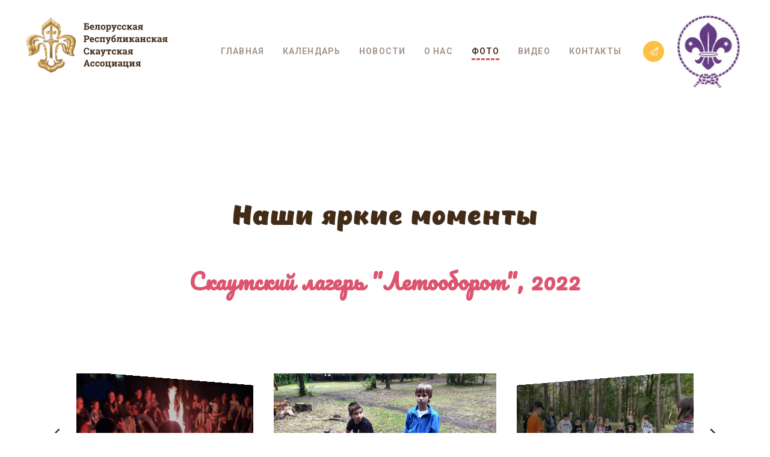

--- FILE ---
content_type: text/css
request_url: https://belscout.by/wp-content/uploads/elementor/css/post-717.css?ver=1714379343
body_size: 1915
content:
.elementor-kit-717{--e-global-color-primary:#6EC1E4;--e-global-color-secondary:#54595F;--e-global-color-text:#7A7A7A;--e-global-color-accent:#61CE70;--e-global-typography-primary-font-family:"Roboto Slab";--e-global-typography-primary-font-weight:600;--e-global-typography-secondary-font-family:"Roboto Slab";--e-global-typography-secondary-font-weight:400;--e-global-typography-text-font-family:"Roboto";--e-global-typography-text-font-weight:400;--e-global-typography-accent-font-family:"Roboto Slab";--e-global-typography-accent-font-weight:500;font-family:"Roboto", Roboto;}.elementor-kit-717 h1{font-family:"Chekharda", Roboto;}.elementor-kit-717 h2{font-family:"Roboto Slab", Roboto;}.elementor-kit-717 h3{font-family:"Roboto Slab", Roboto;}.elementor-kit-717 h4{font-family:"Roboto Slab", Roboto;}.elementor-kit-717 h5{font-family:"Roboto Slab", Roboto;}.elementor-kit-717 h6{font-family:"Roboto Slab", Roboto;}.elementor-section.elementor-section-boxed > .elementor-container{max-width:1140px;}.e-con{--container-max-width:1140px;}.elementor-widget:not(:last-child){margin-block-end:20px;}.elementor-element{--widgets-spacing:20px 20px;}{}h1.entry-title{display:var(--page-title-display);}.elementor-kit-717 e-page-transition{background-color:#FFBC7D;}@media(max-width:1024px){.elementor-section.elementor-section-boxed > .elementor-container{max-width:1024px;}.e-con{--container-max-width:1024px;}}@media(max-width:767px){.elementor-section.elementor-section-boxed > .elementor-container{max-width:767px;}.e-con{--container-max-width:767px;}}/* Start Custom Fonts CSS */@font-face {
	font-family: 'Chekharda';
	font-style: normal;
	font-weight: normal;
	font-display: auto;
	src: url('https://belscout.by/wp-content/uploads/2023/06/ofont.ru_chekharda.ttf') format('truetype');
}
/* End Custom Fonts CSS */

--- FILE ---
content_type: text/css
request_url: https://belscout.by/wp-content/uploads/elementor/css/post-1146.css?ver=1714379781
body_size: 2907
content:
.elementor-1146 .elementor-element.elementor-element-125b67c{padding:50px 0px 50px 0px;}.elementor-1146 .elementor-element.elementor-element-980c302{text-align:center;}.elementor-1146 .elementor-element.elementor-element-980c302 .elementor-heading-title{font-family:"Chekharda", Roboto;font-size:44px;font-weight:bold;}.elementor-1146 .elementor-element.elementor-element-a5adaac{--spacer-size:30px;}.elementor-1146 .elementor-element.elementor-element-139aa8f{text-align:center;}.elementor-1146 .elementor-element.elementor-element-139aa8f .elementor-heading-title{color:#DD5470;font-family:"Pacifico", Roboto;font-size:36px;}.elementor-1146 .elementor-element.elementor-element-139aa8f > .elementor-widget-container{margin:0px 0px 0px 0px;padding:0px 0px 25px 0px;}.elementor-1146 .elementor-element.elementor-element-7f2881c{padding:50px 0px 50px 0px;}.elementor-1146 .elementor-element.elementor-element-fbfad40.elementor-skin-slideshow .elementor-main-swiper{margin-bottom:10px;}.elementor-1146 .elementor-element.elementor-element-fbfad40 .elementor-swiper-button{font-size:20px;}.elementor-1146 .elementor-element.elementor-element-6b84693{text-align:center;}.elementor-1146 .elementor-element.elementor-element-6b84693 .elementor-heading-title{color:#DD5470;font-family:"Pacifico", Roboto;font-size:36px;}.elementor-1146 .elementor-element.elementor-element-6b84693 > .elementor-widget-container{margin:0px 0px 0px 0px;padding:0px 0px 25px 0px;}.elementor-1146 .elementor-element.elementor-element-7e622af.elementor-skin-slideshow .elementor-main-swiper{margin-bottom:10px;}.elementor-1146 .elementor-element.elementor-element-7e622af .elementor-swiper-button{font-size:20px;}@media(max-width:1024px){.elementor-1146 .elementor-element.elementor-element-fbfad40.elementor-skin-slideshow .elementor-main-swiper{margin-bottom:10px;}.elementor-1146 .elementor-element.elementor-element-7e622af.elementor-skin-slideshow .elementor-main-swiper{margin-bottom:10px;}}@media(max-width:767px){.elementor-1146 .elementor-element.elementor-element-125b67c{margin-top:0px;margin-bottom:0px;}.elementor-1146 .elementor-element.elementor-element-980c302 .elementor-heading-title{font-size:40px;}.elementor-1146 .elementor-element.elementor-element-7f2881c{margin-top:0px;margin-bottom:0px;}.elementor-1146 .elementor-element.elementor-element-fbfad40.elementor-skin-slideshow .elementor-main-swiper{margin-bottom:10px;}.elementor-1146 .elementor-element.elementor-element-7e622af.elementor-skin-slideshow .elementor-main-swiper{margin-bottom:10px;}}/* Start Custom Fonts CSS */@font-face {
	font-family: 'Chekharda';
	font-style: normal;
	font-weight: normal;
	font-display: auto;
	src: url('https://belscout.by/wp-content/uploads/2023/06/ofont.ru_chekharda.ttf') format('truetype');
}
/* End Custom Fonts CSS */

--- FILE ---
content_type: text/css
request_url: https://belscout.by/wp-content/themes/hello-summer/css/responsive.css
body_size: 128148
content:
@media (max-width: 1679px) {


	/* Post layouts */
    .post_layout_chess_1 .post_header + .post_content {
        margin-top: 2.5rem;
    }
    .post_layout_chess_1 .more-link {
        margin-top: 2rem;
    }
	.post_layout_chess_2 .post_content_inner {
		display:none;
	}
    .post_layout_chess_2 .more-link {
        margin-top: 0.3rem;
    }
	.post_layout_chess_2.post_format_quote .post_content_inner,
	.post_layout_chess_2.post_format_link .post_content_inner,
	.post_layout_chess_2.post_format_aside .post_content_inner,
	.post_layout_chess_2.post_format_status .post_content_inner {
		display:block;
	}
	.post_layout_chess_2.post_format_quote .post_content_inner blockquote {
		padding: 2em 2em 2em 4em;
	}
	.post_layout_chess_2.post_format_quote .post_content_inner blockquote:before {
		font-size:2em;
		top: 1.2em;
	}
	.post_layout_chess_2.post_format_quote .post_content_inner p {
		font-size: 1em;
		line-height:1.25em;
	}
	.post_layout_chess_2.post_format_quote .post_content_inner a,
	.post_layout_chess_2.post_format_quote .post_content_inner cite {
		font-size: 0.8667em;
		line-height:1.25em;
	}
	.post_layout_chess_2.post_format_link .post_content_inner,
	.post_layout_chess_2.post_format_aside .post_content_inner,
	.post_layout_chess_2.post_format_status .post_content_inner {
		font-size:1.2em;
		line-height:1.4em;
	}
    .post_layout_chess_3 .more-link {
        margin-top: 0.1em;
        padding: 0.6em 1.5em;
        font-size: 0.9em !important;
    }
    .post_layout_chess_3 .post_title {
        font-size: 1.25rem;
        line-height: 1.1em;
    }


    .post_featured.hover_icon.hover_with_info .post_info {
        top: 73%;
        font-size: 1.2em;
    }
    .body_style_boxed .page_wrap {
        width: 1368px;
    }
    .sc_layouts_row_type_normal .sc_layouts_column_align_right .sc_layouts_item {
        margin-left: 2.3em;
        margin-right: 0;
    }
    .margin_left_link {
        margin-left: 0.4em;
    }

}

@media (max-width: 1439px) {

    html { font-size: 15px; }

    /* Tags layouts */
    table th, table td,
    .sc_table table th, .sc_table table td	{
        padding:1rem;
    }

    /* Body sizes */
	.body_style_boxed .page_wrap {		width:1120px; }
	.content_wrap, .content_container {	width:1000px; }

	.sc_content_width_1_1 {	width: 1000px; }
	.sc_content_width_1_2 {	width: 500px; }
	.sc_content_width_1_3 {	width: 333.33px; }
	.sc_content_width_2_3 {	width: 666.66px; }
	.sc_content_width_1_4 {	width: 250px; }
	.sc_content_width_3_4 {	width: 750px; }

	/* Content and Sidebar */
	body:not(.expand_content):not(.body_style_fullwide):not(.body_style_fullscreen) [class*="content_wrap"] > .content { width: 650px; }
	[class*="content_wrap"] > .sidebar { 				 width: 318px; }
	
	/* Fullwide or Fullscreen with sidebar */
	.body_style_fullwide .content_wrap {
		padding-left:100px;
		padding-right:100px;
	}
	.body_style_fullwide.sidebar_right [class*="content_wrap"] > .content,
	.body_style_fullscreen.sidebar_right [class*="content_wrap"] > .content { padding-right: 350px; }
	.body_style_fullwide.sidebar_right [class*="content_wrap"] > .sidebar,
	.body_style_fullscreen.sidebar_right [class*="content_wrap"] > .sidebar { margin-left: -318px; }
	.body_style_fullwide.sidebar_left [class*="content_wrap"] > .content,
	.body_style_fullscreen.sidebar_left [class*="content_wrap"] > .content { padding-left:  350px; }
	.body_style_fullwide.sidebar_left [class*="content_wrap"] > .sidebar,
	.body_style_fullscreen.sidebar_left [class*="content_wrap"] > .sidebar { margin-right:-318px; }
	
	/* Header */
	.menu_side_icons .toc_menu_item .toc_menu_icon {				height:7.1rem; line-height:7.1rem; }
	.menu_side_icons .toc_menu_item .toc_menu_description:before {	height:7.1rem; }
	.menu_side_icons .toc_menu_item .toc_menu_icon:before {			font-size: 26px; }
	
	.menu_mobile .menu_mobile_nav_area li > a {
		font-size: 1.2857em;
		line-height:1.5em;
	}
	.menu_mobile .menu_mobile_nav_area > ul > li > a {
		font-size: 2em;
		line-height:1.5em;
	}

	/* Post layouts */
	.post_layout_chess_2 .more-link,
	.post_layout_chess_3 .more-link {
		padding: 0.8em 1.9em;
	}
	.post_layout_chess_3 .more-link {
		display:none;
	}
	
	.post_layout_classic .post_content {
		font-size:1em;
	}

	.masonry_wrap .masonry_item-1_4,
	.portfolio_wrap.portfolio_4 .post_layout_portfolio {
		width: 33.3333%;
	}
	
	/* ThemeREX Addons */
    .socials_wrap .social_item .social_icon {
        width: 2.9em;
        height: 2.9em;
        line-height: 2.9em;
    }
    .sc_layouts_row_type_normal .sc_button {
        padding: 0.9em 1.85em 1em;
    }
    .sidebar[class*="scheme_"] .sidebar_inner {
        padding: 3rem 2.5rem;
    }
    .widget_area .post_item .post_thumb,
    aside .post_item .post_thumb {
        margin: 0 1em 4px 0;
    }


    /* NEW */
    .sc_form_field {
        margin-bottom: 32px;
    }
    .sc_form_default .trx_addons_columns_wrap > [class*="trx_addons_column-"] {
        padding-right: 32px;
    }
    .sc_form_default .trx_addons_columns_wrap {
        margin-right: -32px;
    }
    .sc_form_default .sc_form_field_button {
        margin-top: 3.4em;
    }
	.sc_countdown_default .sc_countdown_digits {
		font-size: 3.6em;
	}
	.sc_countdown_default .sc_countdown_item {
		margin-right: 10px;
	}
	.sc_countdown_default .sc_countdown_item {
		min-width: 6.6em;
	}
    .sc_services_extra .sc_services_item_info {
        padding: 1.8em 1em 1.45em;
    }
    .sc_services_extra .sc_services_item {
        height: 360px;
    }
    .socials_wrap {
        margin: -5px -5px 0 0;
    }
    .socials_wrap .social_item {
        margin: 5px 5px 0 0;
    }
    .socials_wrap .social_item .social_icon {
        width: 2.5em;
        height: 2.5em;
        line-height: 2.5em;
    }
    .sc_layouts_row_type_normal .sc_layouts_column_align_right .sc_layouts_item {
        margin-left: 1.75em;
        margin-right: 0;
    }
    .margin_left_link {
        margin-left: 0;
    }

    .sc_promo_default.sc_promo_size_normal.sc_promo_image_position_left .sc_promo_text_inner {
        padding: 1.7em 0 0.1em 3.8em;
    }
    .sc_icons_modern .sc_icons_item {
        padding: 2em 0.7em 2em;
    }
    .sc_services_default .sc_services_item {
        padding: 22px 22px 30px;
    }
    .sc_services_default .sc_item_columns_4 .sc_services_item_title {
        font-size: 1.35em;
    }
    .sc_action_item_default .sc_action_item_title {
        font-size: 4.3em;
        letter-spacing: 1.4px;
    }
    .extra_block .sc_item_title_style_default {
        font-size: 4.5em !important;
        letter-spacing: 0.2px;
    }
    .extra_block.sc_padding_medium {
        padding: 3.5em 12%;
    }
    .wpcf7-form .wpcf7-select {
        line-height: 1.3em;
    }

    .sc_edd_details .downloads_page_tags .downloads_page_data > a,
    .widget_product_tag_cloud a,
    .widget_tag_cloud a {
        padding: 10px 17px;
        margin: 0 6px 6px 0;
    }
	.widget_block .wp-block-group__inner-container h2,
	.widget .widget_title,
    .widget .widgettitle {
        margin-bottom: 1.3em;
    }
    blockquote {
        padding: 3.6em 4em 3.8em 6.8em;
    }
    blockquote:before {
        top: 3.2em;
        left: 3.3em;
    }
    .nav-links {
        margin-top: 4em;
    }

    .post_layout_chess_1 .post_header + .post_content {
        margin-top: 1.5rem;
    }
    .post_layout_chess_1 .more-link {
        margin-top: 1rem;
    }
    .post_layout_chess_1 .post_inner_content {
        padding: 0 10%;
    }

    .comments_list_wrap .comment_content {
        padding-left: 110px;
    }
    .comments_list_wrap .comment_author_avatar {
        left: 2.5em;
        top: 2.5em;
    }
    .comments_list_wrap ul li + li > .comment_body > .comment_author_avatar,
    .comments_list_wrap li > ul > li > .comment_body > .comment_author_avatar {
        top: 2.5em;
    }
    .comments_list_wrap .comments_list_title {
        margin: 0 0 1.3em;
    }
    .post_item_404 .page_subtitle {
        letter-spacing: 0;
        font-size: 2.4em;
    }
    .post_item_404 .page_title {
        line-height: 0.88em;
    }
    .post_item_404.post_item_none_search .page_title {
        line-height: 1.25em;
    }

}

@media (max-width: 1262px) {

	html { font-size: 11px; }
	body { font-size: 14px; line-height: 170%; }

	h1 { font-size: 36px;	line-height:42px;	margin-top: 36px;	margin-bottom: 20px; }
	h2 { font-size: 32px;	margin-top: 42px;	margin-bottom: 24px; }
	h3 { font-size: 24px;	margin-top: 40px;	margin-bottom: 22px; }
	h4 { font-size: 20px;	margin-top: 32px;	margin-bottom: 18px; }
	h5 { font-size: 17px;	margin-top: 30px; 	margin-bottom: 17px; }
	h6 { font-size: 15px;	margin-top: 28px;	margin-bottom: 15px; }


    .front_page_section_caption, .sc_layouts_title_caption {
        font-size: 48px;
        line-height: 1.1em;
    }
    h2.sc_item_title.sc_item_title_style_default:not(.sc_item_title_tag) {
        font-size: 48px;
    }

	p, ul, ol, dl, blockquote, address {
		margin-bottom: 1em;
	}

	/* Body sizes */
	.body_style_boxed .page_wrap {		width:1030px; }
	.content_wrap, .content_container {	width:910px; }

	.sc_content_width_1_1 {	width: 910px; }
	.sc_content_width_1_2 {	width: 455px; }
	.sc_content_width_1_3 {	width: 303.33px; }
	.sc_content_width_2_3 {	width: 606.66px; }
	.sc_content_width_1_4 {	width: 227.5px; }
	.sc_content_width_3_4 {	width: 682.5px; }

	.menu_style_side .content_wrap,
	.menu_style_side .content_container {		width: 850px; }

	.menu_style_side .sc_content_width_1_1 {	width: 850px; }
	.menu_style_side .sc_content_width_1_2 {	width: 425px; }
	.menu_style_side .sc_content_width_1_3 {	width: 283.33px; }
	.menu_style_side .sc_content_width_2_3 {	width: 566.66px; }
	.menu_style_side .sc_content_width_1_4 {	width: 212.5px; }
	.menu_style_side .sc_content_width_3_4 {	width: 637.5px; }

	/* Content and Sidebar */
	body:not(.expand_content):not(.body_style_fullwide):not(.body_style_fullscreen) [class*="content_wrap"] > .content {
												width: 610px; }
	[class*="content_wrap"] > .sidebar {		width: 270px; }
	body.menu_style_side:not(.expand_content):not(.body_style_fullwide):not(.body_style_fullscreen) [class*="content_wrap"] > .content {
												width: 550px; }
	
	/* Fullwide or Fullscreen with sidebar */
	.body_style_fullwide .content_wrap {
		padding-left:50px;
		padding-right:50px;
	}
	.body_style_fullwide.sidebar_right [class*="content_wrap"] > .content,
	.body_style_fullscreen.sidebar_right [class*="content_wrap"] > .content { padding-right: 300px; }
	.body_style_fullwide.sidebar_right [class*="content_wrap"] > .sidebar,
	.body_style_fullscreen.sidebar_right [class*="content_wrap"] > .sidebar { margin-left: -270px; }
	.body_style_fullwide.sidebar_left [class*="content_wrap"] > .content,
	.body_style_fullscreen.sidebar_left [class*="content_wrap"] > .content { padding-left:  300px; }
	.body_style_fullwide.sidebar_left [class*="content_wrap"] > .sidebar,
	.body_style_fullscreen.sidebar_left [class*="content_wrap"] > .sidebar { margin-right:-270px; }
	
	/* Grid */
	.container, .container-fluid,
	.trx_addons_container, .trx_addons_container-fluid {
	  padding-left: 15px;
	  padding-right: 15px;
	}
	.row, .columns_wrap, .trx_addons_columns_wrap {
	  margin-right: -30px;
	}
	.row > [class*="column-"],
	.columns_wrap > [class*="column-"],
	.trx_addons_columns_wrap > [class*="trx_addons_column-"] {
	  padding-right: 30px;
	}
	.row.columns_padding_left, .columns_wrap.columns_padding_left, .trx_addons_columns_wrap.columns_padding_left, .vc_row.columns_padding_left  {
	  margin-left: -30px;
	}
	.vc_row.columns_padding_left .vc_column_container > .vc_column-inner,
	.trx_addons_columns_wrap.columns_padding_left > [class*="trx_addons_column-"], .trx_addons_columns_wrap > [class*="trx_addons_column-"].columns_padding_left,
	.row.columns_padding_left > [class*="column-"], .columns_wrap.columns_padding_left > [class*="column-"],
	.row > [class*="column-"].columns_padding_left, .columns_wrap > [class*="column-"].columns_padding_left {
		padding-left:30px;
	}
	.vc_row.columns_padding_right,
	.row.columns_padding_right,
	.trx_addons_columns_wrap.columns_padding_right,
	.columns_wrap.columns_padding_right {
	  margin-right: -30px;
	}
	.vc_row.columns_padding_right .vc_column_container > .vc_column-inner,
	.trx_addons_columns_wrap.columns_padding_right > [class*="trx_addons_column-"], .trx_addons_columns_wrap > [class*="trx_addons_column-"].columns_padding_right,
	.row.columns_padding_right > [class*="column-"], .columns_wrap.columns_padding_right > [class*="column-"],
	.row > [class*="column-"].columns_padding_right, .columns_wrap > [class*="column-"].columns_padding_right {
		padding-right:30px;
	}
	.vc_row,
	.trx_addons_columns_wrap.columns_padding_center,
	.row.columns_padding_center,
	.columns_wrap.columns_padding_center {
	  margin-left: -15px;
	  margin-right: -15px;
	}
	.vc_column_container > .vc_column-inner,
	.trx_addons_columns_wrap.columns_padding_center > [class*="trx_addons_column-"],
	.trx_addons_columns_wrap > [class*="trx_addons_column-"].columns_padding_center,
	.row.columns_padding_center > [class*="column-"], .columns_wrap.columns_padding_center > [class*="column-"],
	.row > [class*="column-"].columns_padding_center, .columns_wrap > [class*="column-"].columns_padding_center {
		padding-left:15px;
		padding-right:15px;
	}
	.trx_addons_columns_wrap.columns_padding_bottom > [class*="trx_addons_column-"],
	.trx_addons_columns_wrap > [class*="trx_addons_column-"].columns_padding_bottom,
	.row.columns_padding_bottom > [class*="column-"], .columns_wrap.columns_padding_bottom > [class*="column-"],
	.row > [class*="column-"].columns_padding_bottom, .columns_wrap > [class*="column-"].columns_padding_bottom {
		padding-bottom: 30px;
	}
	
	hr, .vc_separator { margin: 4em 0 !important; }
	

	/* Header */
	.menu_side_wrap .sc_layouts_logo {								padding: 55% 8%; }
	.menu_side_icons .toc_menu_item .toc_menu_icon {				height:7.2rem; line-height:7.2rem; }
	.menu_side_icons .toc_menu_item .toc_menu_description:before {	height:7.2rem; }
	.menu_side_icons .toc_menu_item .toc_menu_icon:before {			font-size: 24px; }
	.menu_side_icons .toc_menu_item .toc_menu_description span {	letter-spacing:2px;	padding:0 2em; }

	.menu_mobile .menu_mobile_nav_area li > a {
		font-size: 1.2308em;
		line-height:1.5em;
	}

	/* Buttons */
	button,
	input[type="button"],
	input[type="reset"],
	input[type="submit"],
	.theme_button,
	.post_item .more-link,
	.gallery_preview_show .post_readmore,
	.hello_summer_tabs .hello_summer_tabs_titles li a,
	/* Booked */
	body #booked-profile-page input[type="submit"],
	body #booked-profile-page button,
	body .booked-list-view input[type="submit"],
	body .booked-list-view button,
	body table.booked-calendar input[type="submit"],
	body table.booked-calendar button,
	body .booked-modal input[type="submit"],
	body .booked-modal button,
	/* ThemeREX Addons*/
	.sc_button,
	.sc_layouts_row .sc_button,
	.sc_form button,
	/* Tribe Events */
	#tribe-bar-form .tribe-bar-submit input[type="submit"],
	#tribe-bar-form button,
	#tribe-bar-form a,
	#tribe-bar-form input,
	#tribe-bar-views .tribe-bar-views-list .tribe-bar-views-option a,
	.tribe-bar-mini #tribe-bar-views .tribe-bar-views-list .tribe-bar-views-option a,
	#tribe-events .tribe-events-button,
	.tribe-events-button,
	.tribe-events-cal-links a,
	.tribe-events-sub-nav li a,
	.tribe-events-read-more,
	#tribe-events-footer ~ a.tribe-events-ical.tribe-events-button,
	/* WooCommerce buttons */
	.woocommerce .button, .woocommerce-page .button, .woocommerce a.button, .woocommerce button.button, .woocommerce input.button .woocommerce #respond input#submit, .woocommerce input[type="button"], .woocommerce-page input[type="button"], .woocommerce input[type="submit"], .woocommerce-page input[type="submit"], .woocommerce .woocommerce-message .button, .woocommerce ul.products li.product .button, .woocommerce div.product form.cart .button, .woocommerce #review_form #respond p.form-submit input[type="submit"], .woocommerce-page #review_form #respond p.form-submit input[type="submit"], .woocommerce table.my_account_orders .order-actions .button, .woocommerce table.cart td.actions .button, #add_payment_method .wc-proceed-to-checkout a.checkout-button, .woocommerce-cart .wc-proceed-to-checkout a.checkout-button, .woocommerce-checkout .wc-proceed-to-checkout a.checkout-button,
	.woocommerce #respond input#submit.disabled, .woocommerce #respond input#submit:disabled, .woocommerce #respond input#submit[disabled]:disabled, .woocommerce a.button.disabled, .woocommerce a.button:disabled, .woocommerce a.button[disabled]:disabled, .woocommerce button.button.disabled, .woocommerce button.button:disabled, .woocommerce button.button[disabled]:disabled, .woocommerce input.button.disabled, .woocommerce input.button:disabled, .woocommerce input.button[disabled]:disabled,
	.yith-woocompare-widget a.clear-all {
        padding: 0.85em 2.1em 1em;
        font-size: 15px;
	}
	.sc_button_simple {
		padding: 0 1.8em 0 0;
	}
    .sc_button.sc_button_size_large {
        padding: 1em 3em 1.08em;
    }

	/* Front page sections */
	.front_page_section_subscribe_text form.mc4wp-form .mc4wp-form-fields input[type="email"] {
		padding: 0.8em 1em;
	}
	
	/* Post layouts */
	.post_layout_chess_1.post_format_aside .post_meta {
		margin-top: 2rem;
	}
	.post_layout_chess_1 .post_header + .post_content {
		margin-top:2.8rem;
	}
	.post_layout_chess_1 .more-link {
		margin-top: 2rem;
	}
	.post_layout_chess_2.post_format_audio .mejs-time,
	.post_layout_chess_3.post_format_audio .mejs-time {
		display:none;
	}
	.post_layout_chess_2 .post_title {
		font-size: 18px;
		line-height:24px;
	}
	.post_layout_chess_2.post_format_quote .post_content_inner blockquote {
		padding: 1.5em 1.5em 1.5em 3em;
	}
	.post_layout_chess_2.post_format_quote .post_content_inner blockquote:before {
		font-size:2em;
		top: 0.9em;
		left: 0.65em;
	}
	.post_layout_chess_2.post_format_quote .post_content_inner a,
	.post_layout_chess_2.post_format_quote .post_content_inner cite {
		font-size: 12px;
		line-height:1.25em;
	}
	.post_layout_chess_2 .post_meta,
	.post_layout_chess_2.post_format_link .post_meta,
	.post_layout_chess_2.post_format_status .post_meta,
	.post_layout_chess_3 .post_meta,
	.post_layout_chess_3.post_format_link .post_meta,
	.post_layout_chess_3.post_format_status .post_meta {
		margin-top:4px;
	}
	.post_layout_chess_2 .more-link,
	.post_layout_chess_3 .more-link {
		padding: 0.5em 1.5em;
		margin-top:1rem;
	}
	.post_layout_chess_3 .post_title {
		font-size: 15px;
		line-height:1.4em;
	}

	.post_layout_classic blockquote {
		padding: 2.5em 2.5em 2.5em 5em;
	}
	.post_layout_classic blockquote:before {
		top: 1.2em;
		left: 0.8em;
	}

	.post_layout_excerpt .post_header .post_price {
		font-size: 2em;
		line-height: 1.5em;
	}
	

	/* Widgets */
	.widget_block .wp-block-group__inner-container h2,
	.widget .widgettitle {
		font-size: 1.4em;
	}

	.sc_edd_details .downloads_page_tags .downloads_page_data > a,
	.widget_product_tag_cloud a,
	.widget_tag_cloud a {
		letter-spacing:0;
	}
	

	/* ThemeREX Addons */
	.sc_layouts_row, .sc_layouts_row input[type="text"], .sc_layouts_item_details_line2 {
		font-size: 13px; line-height: 165%;
	}

	body.expand_content .sc_recent_news_style_news-announce .post_size_full {	height: 512px; }
	body.expand_content .sc_recent_news_style_news-announce .post_size_big {	height: 256px;  }
	body.expand_content .sc_recent_news_style_news-announce .post_size_medium,
	body.expand_content .sc_recent_news_style_news-announce .post_size_small {	height: 128px;  }

    figure figcaption, .wp-caption .wp-caption-text, .wp-caption .wp-caption-dd, .wp-caption-overlay .wp-caption .wp-caption-text, .wp-caption-overlay .wp-caption .wp-caption-dd {
        padding: 6px 8px;
    }

    form.mc4wp-form .mc4wp-form-fields {
        padding-right: 10.7em;
    }
    .widget_calendar td#today:before {
        width: 2em;
        height: 2em;
    }
    .sc_form_field {
        margin-bottom: 30px;
    }
    .sc_form_default .trx_addons_columns_wrap > [class*="trx_addons_column-"] {
        padding-right: 30px;
    }
    .sc_form_default .trx_addons_columns_wrap {
        margin-right: -30px;
    }
    .sc_services_extra .sc_services_item:hover .sc_services_item_content {
        height: 65px;
    }
    .sc_promo_default.sc_promo_size_normal.sc_promo_image_position_left .sc_promo_text_inner {
        padding: 1.7em 0 0.1em 3em;
    }
    .sc_blogger_default .sc_blogger_item_content {
        padding: 3.6em 2.6em 3.5em;
    }
    .sc_services_default .sc_services_item {
        padding: 15px 15px 25px;
    }
    .sc_action_item_default .sc_action_item_title {
        font-size: 4.1em;
    }
    .sc_action_item_default .sc_action_item_link {
        padding: 1.1em 2.5em;
    }
    .sc_action_item_default .sc_action_item_subtitle + .sc_action_item_link, .sc_action_item_default .sc_action_item_title + .sc_action_item_link, .sc_action_item_default .sc_action_item_description + .sc_action_item_link {
        margin-top: 2em;
    }
    .extra_block .sc_item_title_style_default {
        font-size: 5.6em !important;
    }
    .extra_block.sc_padding_medium {
        padding: 4em 9%;
    }
    .sc_team_short .sc_team_item_info {
        padding: 1.8em 1.3em 2.5em;
    }
    .post_layout_excerpt .post_header {
        margin: 0.5em 0 0.5em;
    }
    .author_avatar {
        left: 2.2rem;
        top: 2.8rem;
    }
    .sc_layouts .vc_col-sm-12 .sc_content.sc_shift_x_tiny {
         left: 0.5em;
    }
	.widget_block .wp-block-group__inner-container h2,
	.widget .widget_title, .widget .widgettitle {
        font-size: 1.3em;
    }

}

@media (max-width: 1135px) {

	/* Body sizes */
	.body_style_boxed .page_wrap {		width:100%; }
	.content_wrap, .content_container {	width:964px; }

	.sc_content_width_1_1 {	width: 964px; }
	.sc_content_width_1_2 {	width: 482px; }
	.sc_content_width_1_3 {	width: 321.33px; }
	.sc_content_width_2_3 {	width: 642.66px; }
	.sc_content_width_1_4 {	width: 241px; }
	.sc_content_width_3_4 {	width: 723px; }

	.menu_style_side .content_wrap,
	.menu_style_side .content_container {		width: 904px; }

	.menu_style_side .sc_content_width_1_1 {	width: 904px; }
	.menu_style_side .sc_content_width_1_2 {	width: 452px; }
	.menu_style_side .sc_content_width_1_3 {	width: 301.33px; }
	.menu_style_side .sc_content_width_2_3 {	width: 602.66px; }
	.menu_style_side .sc_content_width_1_4 {	width: 226px; }
	.menu_style_side .sc_content_width_3_4 {	width: 678px; }

	/* Content and Sidebar */
	body:not(.expand_content):not(.body_style_fullwide):not(.body_style_fullscreen) [class*="content_wrap"] > .content {
												width: 664px; }
	body.menu_style_side:not(.expand_content):not(.body_style_fullwide):not(.body_style_fullscreen) [class*="content_wrap"] > .content {
												width: 604px; }

	/* Widgets */
	body.expand_content .sc_recent_news_style_news-announce .post_size_full {	height: 540px; }
	body.expand_content .sc_recent_news_style_news-announce .post_size_big {	height: 270px;  }
	body.expand_content .sc_recent_news_style_news-announce .post_size_medium,
	body.expand_content .sc_recent_news_style_news-announce .post_size_small {	height: 135px;  }


    blockquote {
        padding: 2.6em 3em 2.8em 5.8em;
    }
    blockquote:before {
        top: 2.4em;
        left: 2.8em;
    }
    blockquote > cite, blockquote > p > cite {
        font-size: 18px;
        margin-top: 1em;
    }
    .wpcf7-form .columns_wrap label {
        margin: 0 0 8px;
        font-size: 1.1em;
    }
    .post_layout_classic .post_title+.post_meta {
        margin-top: 1.3em;
    }
    .post_layout_classic .post_header + .post_content {
        padding-top: 1.4em;
    }
    .post_layout_chess_1 .post_header + .post_content {
        margin-top: 2rem;
    }
    .post_layout_chess_1 .more-link {
        margin-top: 1.3rem;
    }
    .post_layout_chess_2 .post_header + .post_content {
        margin-top: 0.3em;
    }

		/*Booked*/
		body div.booked-calendar-wrap div.booked-calendar .bc-head .bc-row .bc-col .page-right,
		body div.booked-calendar-wrap div.booked-calendar .bc-head .bc-row .bc-col .page-left {
			width: 45px;
			height: 45px;
			line-height: 45px;
		}
}

@media (max-width: 1023px) {

	/* Body sizes */
	.content_wrap, .content_container {	width:900px; }

	.sc_content_width_1_1 {	width: 900px; }
	.sc_content_width_1_2 {	width: 450px; }
	.sc_content_width_1_3 {	width: 300px; }
	.sc_content_width_2_3 {	width: 600px; }
	.sc_content_width_1_4 {	width: 225px; }
	.sc_content_width_3_4 {	width: 775px; }

	.menu_style_side .content_wrap,
	.menu_style_side .content_container {		width: 840px; }
	
	.menu_style_side .sc_content_width_1_1 {	width: 840px; }
	.menu_style_side .sc_content_width_1_2 {	width: 420px; }
	.menu_style_side .sc_content_width_1_3 {	width: 280px; }
	.menu_style_side .sc_content_width_2_3 {	width: 560px; }
	.menu_style_side .sc_content_width_1_4 {	width: 210px; }
	.menu_style_side .sc_content_width_3_4 {	width: 630px; }

	/* Content and Sidebar */
	body:not(.expand_content):not(.body_style_fullwide):not(.body_style_fullscreen) [class*="content_wrap"] > .content {
												width: 600px; }
	body.menu_style_side:not(.expand_content):not(.body_style_fullwide):not(.body_style_fullscreen) [class*="content_wrap"] > .content { 
												width: 540px; }

	/* Widgets */
	body.expand_content .sc_recent_news_style_news-announce .post_size_full {	height: 504px; }
	body.expand_content .sc_recent_news_style_news-announce .post_size_big {	height: 252px;  }
	body.expand_content .sc_recent_news_style_news-announce .post_size_medium,
	body.expand_content .sc_recent_news_style_news-announce .post_size_small {	height: 126px;  }

	/* Mobile menu */
	.menu_mobile .menu_mobile_nav_area {
		position:relative;
		top: auto;
		margin: 3em 0 0;
		-webkit-transform:none;
			-ms-transform:none;
				transform:none;
		max-height: none;
		padding-right:0;
		overflow-y: visible;
	}
	.menu_mobile .menu_mobile_inner {
		overflow-y: auto;
	}
	.menu_mobile .menu_mobile_nav_area > ul > li > a {
		font-size: 1.5em;
		line-height:1.5em;
	}
	.menu_mobile .menu_mobile_nav_area li li .open_child_menu {
		padding: 0.25em 0.4em;
	}
	.menu_mobile .search_mobile {
		position:relative;
		bottom: auto;
		left: 0;
		margin: 3em auto 0;
	}
	.menu_mobile .socials_mobile  {
		position: relative;
		bottom: auto;
		margin: 1em 0 0;
	}
	.menu_mobile .sc_layouts_logo {
		margin-top: 4em;
	}
	.custom-logo-link img,
	.sc_layouts_logo img {
		max-height:50px;
	}

	/* VC */
	.vc_row.vc_row-o-full-height,
	.trx_addons_stretch_height {
		min-height: 0 !important;
	}
    .sc_promo .sc_promo_text.trx_addons_stretch_height .sc_promo_text_inner {
        position:relative;
        top: auto;
        left: auto;
        padding: 3em 10%;
        -webkit-transform:none;
        -ms-transform:none;
        transform:none;
    }

    .sc_edd_details .downloads_page_tags .downloads_page_data > a,
    .widget_product_tag_cloud a,
    .widget_tag_cloud a {
        padding: 5px 10px;
        margin: 0 5px 5px 0;
    }
    .sc_edd_details .downloads_page_tags .downloads_page_data > a, .widget_product_tag_cloud a, .widget_tag_cloud a {
        padding: 5px 10px;
        margin: 0 5px 5px 0;
    }
    .sc_services_extra .sc_services_item {
        height: 320px;
    }
    .sc_price_item.sc_price_item_default {
        padding: 25px 25px 45px;
    }
    .sc_price_default .sc_price_item_description + .sc_price_item_price * {
        font-size: 26px;
    }
    .sc_price_default .sc_price_item_description + .sc_price_item_price {
        width: 93px;
        height: 93px;
        line-height: 95px;
        text-align: center;
        font-size: 26px;
    }
    .sc_title.line_extra .sc_item_title_tag {
        font-size: 30px;
    }
    .sc_countdown_default .sc_countdown_digits {
        font-size: 3.6em;
    }
    .post_layout_classic .post_title+.post_meta {
        font-size: 12px;
    }

    form.mc4wp-form .mc4wp-form-fields input[type="email"] {
        height: 4em;
    }
    form.mc4wp-form .mc4wp-form-fields input[type="submit"] {
        padding: 1em 2.55em 1em;
        height: 4em;
    }

		body table.booked-calendar thead th .page-right, body table.booked-calendar thead th .page-right,
		body table.booked-calendar thead th .page-right, body table.booked-calendar thead th .page-left,
		body div.booked-calendar-wrap div.booked-calendar .bc-head .bc-row .bc-col .page-right,
		body div.booked-calendar-wrap div.booked-calendar .bc-head .bc-row .bc-col .page-left{
			width: 36px;
			height: 36px;
			line-height: 36px;
		}

		body table.booked-calendar thead th .monthName {
			font-size: 24px;
		}
}

@media (max-width: 959px) {

	html { line-height: 162%; }

	h1, .front_page_section_caption { font-size: 32px;	margin-top: 30px;	margin-bottom: 16px; }
	h2 { font-size: 28px;	margin-top: 38px;	margin-bottom: 20px; }
	h3 { font-size: 22px;	margin-top: 36px;	margin-bottom: 18px; }
	h4 { font-size: 18px;	margin-top: 30px;	margin-bottom: 16px; }
	h5 { font-size: 16px;	margin-top: 28px; 	margin-bottom: 14px; }
	h6 { font-size: 15px;	margin-top: 24px;	margin-bottom: 10px; }

    .front_page_section_caption, .sc_layouts_title_caption {
        font-size: 42px;
        line-height: 1.1em;
    }
    h2.sc_item_title.sc_item_title_style_default:not(.sc_item_title_tag) {
        font-size: 42px;
    }

    .top_panel_default .sc_layouts_menu_nav > li > a,
    .sc_layouts_menu_nav > li > a,
    .top_panel_default .sc_layouts_menu_nav > li.menu-item-has-children > a,
    .sc_layouts_menu_nav > li.menu-item-has-children > a {
        padding: 0.8em;
    }
    .top_panel_default .sc_layouts_menu_nav > li > ul,
    .sc_layouts_menu_nav > li > ul {
        top: 4em;
        left: -1.25em;
    }

	/* Body sizes */
	.content_wrap, .content_container {	width:708px; }

	.sc_content_width_1_1 {	width: 708px; }
	.sc_content_width_1_2 {	width: 354px; }
	.sc_content_width_1_3 {	width: 236px; }
	.sc_content_width_2_3 {	width: 472px; }
	.sc_content_width_1_4 {	width: 177px; }
	.sc_content_width_3_4 {	width: 531px; }

	.menu_style_side .content_wrap,
	.menu_style_side .content_container {		width: 648px; }

	.menu_style_side .sc_content_width_1_1 {	width: 648px; }
	.menu_style_side .sc_content_width_1_2 {	width: 324px; }
	.menu_style_side .sc_content_width_1_3 {	width: 216px; }
	.menu_style_side .sc_content_width_2_3 {	width: 432px; }
	.menu_style_side .sc_content_width_1_4 {	width: 162px; }
	.menu_style_side .sc_content_width_3_4 {	width: 486px; }

	/* Content and Sidebar */
	body:not(.expand_content):not(.body_style_fullwide):not(.body_style_fullscreen) [class*="content_wrap"] > .content {
												width:100%; float: none; }
	[class*="content_wrap"] > .sidebar { width: 100%; float:none; margin-top: 5em; }

    .sc_layouts_row_type_normal .sc_layouts_column_align_right .sc_layouts_item {
        margin-left: 1.2em;
        margin-right: 0;
    }


	/* Fullwide or Fullscreen with sidebar */
	.body_style_fullwide .content_wrap {
		padding-left:30px;
		padding-right:30px;
	}
	.body_style_fullwide.sidebar_right [class*="content_wrap"] > .content,
	.body_style_fullscreen.sidebar_right [class*="content_wrap"] > .content { padding-right: 0 !important; float: none; }
	.body_style_fullwide.sidebar_right [class*="content_wrap"] > .sidebar,
	.body_style_fullscreen.sidebar_right [class*="content_wrap"] > .sidebar { margin-left: 0 !important; float: none; }
	.body_style_fullwide.sidebar_left [class*="content_wrap"] > .content,
	.body_style_fullscreen.sidebar_left [class*="content_wrap"] > .content { padding-left: 0 !important; float: none; }
	.body_style_fullwide.sidebar_left [class*="content_wrap"] > .sidebar,
	.body_style_fullscreen.sidebar_left [class*="content_wrap"] > .sidebar { margin-right: 0 !important; float: none; }

	.gallery.gallery-columns-9 .gallery-item {	width: 20% !important; }
	.gallery.gallery-columns-8 .gallery-item {	width: 20% !important; }
	.gallery.gallery-columns-7 .gallery-item {	width: 20% !important; }
	.gallery.gallery-columns-6 .gallery-item {	width: 20% !important; }

	/* Header */
	body.no_layout.menu_style_left {	margin-left: 0; }
	body.no_layout.menu_style_right {	margin-right: 0; }
	body.no_layout.menu_style_right .menu_side_wrap {	right: -6rem; }
	body.no_layout.menu_style_left .menu_side_wrap {	left: -6rem; }

	body.no_layout.menu_style_left .sc_layouts_row_fixed_on { padding-left: 0; }
	body.no_layout.menu_style_right .sc_layouts_row_fixed_on {padding-right: 0; }
	
	body.no_layout.menu_style_left .sc_layouts_row_fixed_on { margin-left: 0 !important; }
	body.no_layout.menu_style_right .sc_layouts_row_fixed_on {margin-right: 0 !important; }

	.top_panel {
		margin-bottom: 6rem;
	}
	.footer_wrap {
		margin-top: 6rem;
	}
	.top_panel.with_bg_image {
		min-height: 20em;
	}
	
	/* Slider */
	.top_panel .slider_engine_revo .slide_subtitle {
		margin-bottom: 1em !important;
	}
	.top_panel .slider_engine_revo .slide_button {
		font-size: 12px !important;
	}

	
	/* Tags layouts */
	hr, .vc_separator { 
		margin: 3em 0 !important;
	}

	/* Front page sections */
	.front_page_section_subscribe_content .front_page_section_text {
		max-width:none;
	}
	
	/* Post layouts */
	.post_item_404 .page_title {
		font-size:14em;
		line-height:1em;
	}
	.post_item_404 .post_content {
		padding: 0;
	}

	
	.post_layout_chess .post_inner_content {
		padding:0 10%;
	}
	.post_layout_chess .post_title {
		font-size: 22px;
	}
	.post_layout_chess.post_format_quote .post_header,
	.post_layout_chess.post_format_link .post_header,
	.post_layout_chess.post_format_aside .post_header,
	.post_layout_chess.post_format_status .post_header {
		display:none;
	}
	.post_layout_chess.post_format_quote .post_content_inner + .post_meta,
	.post_layout_chess.post_format_link .post_content_inner + .post_meta,
	.post_layout_chess.post_format_aside .post_content_inner + .post_meta,
	.post_layout_chess.post_format_status .post_content_inner + .post_meta {
		display:block;
	}
	.post_layout_chess.post_format_quote .post_content_inner + .post_meta,
	.post_layout_chess.post_format_link .post_content_inner + .post_meta,
	.post_layout_chess.post_format_status .post_content_inner + .post_meta {
		margin-top:0 !important;
	}
	.post_layout_chess.post_format_aside .post_content_inner + .post_meta {
		margin-top: 1em;
	}
	.post_layout_chess .post_header + .post_content {
		margin-top:1em;
		line-height: 1.3846em;
	}
	.post_layout_chess .post_content_inner {
		display:block;
	}
	.post_layout_chess .post_content_inner,
	.post_layout_chess:not(.post_format_quote):not(.post_format_link):not(.post_format_aside):not(.post_format_status) .post_content_inner {
		font-size: 1em;
		line-height: 1.3846em;
		max-height: none;
	}	
	.post_layout_chess .post_content_inner:after {
		display:none;
	}
	.post_layout_chess.post_format_link .post_content_inner,
	.post_layout_chess.post_format_aside .post_content_inner,
	.post_layout_chess.post_format_status .post_content_inner {
		font-size: 1.6154em;
	}
	.post_layout_chess blockquote {
		padding: 2em 2em 2em 5em;
	}
	.post_layout_chess blockquote:before {
		top: 1.1em;
		left: 0.7em;
	}
	.post_layout_chess blockquote p {
		font-size: 1.3846em;
		line-height: 1.3333em;
	}
	.post_layout_chess blockquote > a, .post_layout_chess blockquote > p > a,
	.post_layout_chess blockquote > cite, .post_layout_chess blockquote > p > cite {
		font-size: 12px;
		line-height: 16px;
	}
	.post_layout_chess .more-link {
		margin-top: 1.3846em;
	}
	.post_layout_chess_2 {									width: 100%; float:none; }
	.post_layout_chess_2:nth-child(4n+3) .post_featured,
	.post_layout_chess_2:nth-child(4n+4) .post_featured {	float:right; }
	.post_layout_chess_2:nth-child(4n+3) .post_inner,
	.post_layout_chess_2:nth-child(4n+4) .post_inner {		left: 0; right:auto; }
	
	.post_layout_chess_3 {									width: 100%; float:none; }
	.post_layout_chess_3:nth-child(6n+4) .post_featured,
	.post_layout_chess_3:nth-child(6n+5) .post_featured,
	.post_layout_chess_3:nth-child(6n+6) .post_featured {	float:right; }
	.post_layout_chess_3:nth-child(6n+4) .post_inner,
	.post_layout_chess_3:nth-child(6n+5) .post_inner,
	.post_layout_chess_3:nth-child(6n+6) .post_inner {		left: 0; right:auto; }
	
	.post_layout_chess:nth-child(2n+2) .post_featured {		float:left; }
	.post_layout_chess:nth-child(2n+2) .post_inner {		left: auto; right:0; }

	.post_layout_classic blockquote {
		padding: 2em 2em 2em 5em;
	}
	.post_layout_classic blockquote:before {
		top: 1.1em;
		left: 0.7em;
	}
	.post_layout_classic blockquote p {
		font-size: 15px;
	}
	.post_layout_classic blockquote > a, .post_layout_classic blockquote > p > a,
	.post_layout_classic blockquote > cite, .post_layout_classic blockquote > p > cite {
		font-size: 13px;
	}
	.post_layout_classic .swiper-container-horizontal > .swiper-pagination,
	.post_layout_classic .slider_outer > .swiper-pagination {
		bottom: 6px;
	}
	.post_layout_classic .slider_container .swiper-pagination-bullet, 
	.post_layout_classic .slider_outer .swiper-pagination-bullet {
		width: 6px;
		height: 6px;
		border-width: 1px;
	}
	.post_layout_classic.format-audio .post_featured.with_thumb .post_audio {
		bottom: 1em;
	}
	.post_layout_classic.post_format_audio .mejs-time {
		display:none;
	}

	.masonry_wrap,
	.portfolio_wrap {
		margin-right:-20px;
	}
	.masonry_wrap .masonry_item,
	.post_layout_portfolio {
		padding:0 20px 20px 0;
	}
	.masonry_wrap .masonry_item {
		padding-bottom: 0;
	}
	.masonry_wrap .post_layout_masonry {
		margin-bottom: 2em;
	}
	.masonry_wrap .masonry_item-1_3,
	.portfolio_wrap.portfolio_3 .post_layout_portfolio,
	.masonry_wrap .masonry_item-1_4,
	.portfolio_wrap.portfolio_4 .post_layout_portfolio {
		width: 50%;
	}
	
	.gallery_preview .post_description_content {
		display: none !important;
	}
	.gallery_preview_description {
		padding: 0 2em;
	}
	.gallery_preview_show .post_readmore {
		margin-top:0;
	}

	/* Widgets */
	.sidebar .sidebar_inner {
		padding: 30px 0;
	}
	.sidebar[class*="scheme_"] .sidebar_inner {
		padding: 30px 15px;
	}
	.sidebar .widget, .sidebar[class*="scheme_"] .widget {
		display: inline-block;
		float:none;
		vertical-align:top;
		width:33.3333%;
		padding: 0 15px;
		-webkit-box-sizing: border-box;
		    -ms-box-sizing: border-box;
				box-sizing: border-box;
	}
	.sidebar .widget + .widget, .sidebar[class*="scheme_"] .widget + .widget {
		margin-top: 0;
		padding-top: 0;
		border-top-width:0;
	}
	.footer_wrap .widget + .widget + .widget + .widget,
	.sidebar .widget + .widget + .widget + .widget, .sidebar[class*="scheme_"] .widget + .widget + .widget + .widget {
		margin-top: 32px !important;
		padding-top: 32px !important;
		border-top-width:2px;
		border-top-style:dashed;
	}
	.widget.column-1_4, .widget.column-1_5, .widget.column-1_6, .widget.column-1_7, .widget.column-1_8, .widget.column-1_9, .widget.column-1_10, .widget.column-1_11, .widget.column-1_12 {
		width:33.3333%;
	}

	.footer_wrap .sc_content .wpb_column:not(.vc_col-sm-12) {
		width: 100% !important;
		float: none;
		display: inline-block;
		vertical-align:top;
	}
	.footer_wrap .sc_content .wpb_column + .wpb_column + .wpb_column {
		margin-top: 10px !important;
		padding-top: 10px !important;
	}
	.header_fullwidth .widget,
	.footer_fullwidth .widget {
		width:100% !important;
		display:block !important;
		margin-left:0 !important;
		margin-bottom:0 !important;
	}


	
	/* ThemeREX Addons */
	body.expand_content .sc_recent_news_style_news-announce .post_size_full {	width: 100%; height: 198px; }
	body.expand_content .sc_recent_news_style_news-announce .post_size_big {	width: 100%; height: 198px;  }
	body.expand_content .sc_recent_news_style_news-announce .post_size_medium,
	body.expand_content .sc_recent_news_style_news-announce .post_size_small {	width: 100%; height: 198px;  }

	.sc_blogger_default .sc_blogger_item .sc_blogger_item_excerpt {
		margin-top:1em;
	}

	.sc_courses_default .trx_addons_hover_content .trx_addons_hover_text,
	.sc_courses_default .trx_addons_hover_content .trx_addons_hover_links a {
		margin-top: 1.5em;
	}
	.sc_courses_default .trx_addons_hover_content .trx_addons_hover_links a {
		padding: 1em;
		font-size:10px;
	}

	.sc_events_detailed .sc_events_item_date,
	.sc_events_detailed .sc_events_item_time,
	.sc_events_detailed .sc_events_item_title,
	.sc_events_detailed .sc_events_item_button {
		padding: 0 0.5em;
	}
	.sc_events_detailed .sc_events_item_date {
		text-align:center;
	}
	.sc_events_detailed .sc_events_item_time,
	.sc_events_detailed .sc_events_item_button {
		padding: 0 0.3em;
		text-align:center;
	}
	.sc_googlemap {
		max-height:60vh;
	}
	.sc_price_item_title {
		letter-spacing:0;
		font-size:2em;
	}
	h2.sc_item_title.sc_item_title_style_default:not(.sc_item_title_tag) {
		font-size: 32px;
	}
	.sc_promo.sc_promo_size_normal .sc_promo_text_inner {
		padding:2em;
	}
	.sc_promo_modern .sc_promo_descr, .sc_promo_modern .sc_promo_descr+.sc_promo_button {
		padding-left: 4rem;
	}
	.sc_skills_pie.sc_skills_compact_off .sc_skills_total {
		font-size: 2.5rem;
	}
	.vc_row.vc_inner .sc_skills_counter .sc_skills_item_wrap {
		padding:2em 0 0 2em;
	}
	.sc_services_iconed .sc_services_item_header {
		padding: 1.6154em;
	}
	.sc_services_iconed .sc_services_item_icon {
		font-size:2em;
	}
	.sc_services_iconed .sc_services_item_content {
		padding: 1.6154em;
	}
	.slider_style_default .slider_container.slider_controls_side .slider_controls_wrap > a,
	.slider_style_default.slider_outer_controls_side .slider_controls_wrap > a,
	.slider_style_default .slider_container.slider_controls_top .slider_controls_wrap > a,
	.slider_style_default.slider_outer_controls_top .slider_controls_wrap > a,
	.sc_item_slider .slider_container.slider_controls_side .slider_controls_wrap > a,
	.sc_item_slider.slider_outer_controls_side .slider_controls_wrap > a,
	.sc_item_slider .slider_container.slider_controls_top .slider_controls_wrap > a,
	.sc_item_slider.slider_outer_controls_top .slider_controls_wrap > a {
		display:none !important;
	}
	.sc_team_item_thumb .sc_team_item_content {
		display:none;
	}
	.sc_team_default .sc_team_item_info {
		padding:1.6154em;
	}
	.sc_team_default .sc_team_item_socials {
		margin-top: 1em;
	}
	
	
	/* WPBakery Page Builder */
	.wpb_text_column[class*="scheme_"] {
		padding: 1.5em;
	}
	.vc_row.vc_row-o-full-height,
	.trx_addons_stretch_height {
		min-height: 0 !important;
	}


	
	/* Woocommerce */
	.woocommerce div.product div.images, .woocommerce #content div.product div.images, .woocommerce-page div.product div.images, .woocommerce-page #content div.product div.images {
		width: 40%;
	}
	.woocommerce #content div.product div.summary, .woocommerce div.product div.summary, .woocommerce-page #content div.product div.summary, .woocommerce-page div.product div.summary {
		width:60%;
		padding-left:2.5em;
	}
	.woocommerce div.product .woocommerce-product-rating, .woocommerce-page div.product .woocommerce-product-rating {
		margin-top:-4px;
	}
	.woocommerce div.product p.price {
		margin-bottom: 1em;
	}
	span.amount > .decimals {
		font-size: 0.6em;
		margin-left: 0.1em;
	}
	
	.post_featured.hover_shop_buttons .icons {
		font-size:12px;
	}
	
	.woocommerce .star-rating, .woocommerce-page .star-rating {
		margin-top:0;
	}
	
	.single-product ul.products li.product .post_data {
		padding:1em;
	}
	.single-product ul.products li.product .post_data .post_header h3,
	.single-product ul.products li.product .post_data .post_header .woocommerce-loop-product__title {
		font-size: 20px;
	}
	.single-product ul.products li.product .post_data .price {
		margin: 1em 0;
	}
	
	.woocommerce #content table.cart td.actions .coupon, .woocommerce table.cart td.actions .coupon, .woocommerce-page #content table.cart td.actions .coupon, .woocommerce-page table.cart td.actions .coupon {
		float:left;
	}
	.woocommerce #content table.cart td.actions .coupon .button.alt, .woocommerce #content table.cart td.actions .coupon .input-text + .button, .woocommerce table.cart td.actions .coupon .button.alt, .woocommerce table.cart td.actions .coupon .input-text + .button, .woocommerce-page #content table.cart td.actions .coupon .button.alt, .woocommerce-page #content table.cart td.actions .coupon .input-text + .button, .woocommerce-page table.cart td.actions .coupon .button.alt, .woocommerce-page table.cart td.actions .coupon .input-text + .button {
		float: left;
		width: auto;
	}
	.woocommerce #content table.cart td.actions .button, .woocommerce table.cart td.actions .button, .woocommerce-page #content table.cart td.actions .button, .woocommerce-page table.cart td.actions .button {
		width: auto;
		display:inline-block;
	}
	
	.woocommerce .woocommerce-checkout .woocommerce-shipping-fields {
		margin-top:2em;
	}
	
	.woocommerce-MyAccount-navigation ul li a {
		padding: 1em 0 0.6em;
	}
	.woocommerce-account .woocommerce-MyAccount-content .addresses.col2-set .col-1 {
		float:left;
		width: 48%;
	}
	.woocommerce-account .woocommerce-MyAccount-content .addresses.col2-set .col-2 {
		float:right;
		width: 48%;
	}









    /* Buttons */
    button,
    input[type="button"],
    input[type="reset"],
    input[type="submit"],
    .theme_button,
    .post_item .more-link,
    .gallery_preview_show .post_readmore,
    .hello_summer_tabs .hello_summer_tabs_titles li a,
        /* Booked */
    body #booked-profile-page input[type="submit"],
    body #booked-profile-page button,
    body .booked-list-view input[type="submit"],
    body .booked-list-view button,
    body table.booked-calendar input[type="submit"],
    body table.booked-calendar button,
    body .booked-modal input[type="submit"],
    body .booked-modal button,
        /* ThemeREX Addons*/
    .sc_button,
    .sc_layouts_row .sc_button,
    .sc_form button,
     /* WooCommerce buttons */
    .woocommerce .button, .woocommerce-page .button, .woocommerce a.button, .woocommerce button.button, .woocommerce input.button .woocommerce #respond input#submit, .woocommerce input[type="button"], .woocommerce-page input[type="button"], .woocommerce input[type="submit"], .woocommerce-page input[type="submit"], .woocommerce .woocommerce-message .button, .woocommerce ul.products li.product .button, .woocommerce div.product form.cart .button, .woocommerce #review_form #respond p.form-submit input[type="submit"], .woocommerce-page #review_form #respond p.form-submit input[type="submit"], .woocommerce table.my_account_orders .order-actions .button, .woocommerce table.cart td.actions .button, #add_payment_method .wc-proceed-to-checkout a.checkout-button, .woocommerce-cart .wc-proceed-to-checkout a.checkout-button, .woocommerce-checkout .wc-proceed-to-checkout a.checkout-button,
    .woocommerce #respond input#submit.disabled, .woocommerce #respond input#submit:disabled, .woocommerce #respond input#submit[disabled]:disabled, .woocommerce a.button.disabled, .woocommerce a.button:disabled, .woocommerce a.button[disabled]:disabled, .woocommerce button.button.disabled, .woocommerce button.button:disabled, .woocommerce button.button[disabled]:disabled, .woocommerce input.button.disabled, .woocommerce input.button:disabled, .woocommerce input.button[disabled]:disabled,
    .yith-woocompare-widget a.clear-all {
        padding: 0.8em 2em 0.95em;
        font-size: 14px;
    }

	.widget_block .wp-block-group__inner-container h2,
	.widget .widget_title, .widget .widgettitle {
        margin-bottom: 1.1em;
    }
    .sc_countdown_default .sc_countdown_item {
        min-width: 5em;
    }
    .sc_countdown_default .sc_countdown_digits {
        font-size: 2.2em;
    }
    .sc_countdown_default .sc_countdown_item {
        padding: 1em 0.5em 1em;
        -webkit-border-radius: 20px;
        -ms-border-radius: 20px;
        border-radius: 20px;
    }
    .sc_countdown_default .sc_countdown_label {
        font-size: 1em;
        letter-spacing: 0;
    }
    .title_bigger h4.sc_item_title {
        font-size: 2.1em;
    }
    .sc_services_extra .sc_services_item_title {
        font-size: 1.45em;
    }
    .sc_services_extra .sc_services_item {
        height: 300px;
    }
    .sc_services_extra .sc_services_item_info {
        padding: 1.4em 0.8em 1.4em;
    }
    .sc_services_extra .sc_services_item .sc_services_item_content {
        overflow: hidden;
    }
    .sc_services_extra .sc_services_item:hover .sc_services_item_content {
        height: 60px;
    }
    .sc_promo_default.sc_promo_size_normal h2.sc_item_title.sc_promo_title {
        font-size: 3.35em;
    }
    .sc_promo_default.sc_promo_size_normal.sc_promo_image_position_left .sc_promo_text_inner {
        padding: 1.5em 0 0.1em 2em;
    }
    .sc_icons_modern .sc_icons_item .sc_icons_item_title {
        font-size: 0.95em;
        line-height: 1.4em;
    }
    .sc_icons .sc_icons_image + .sc_icons_item_title, .sc_icons .sc_icons_image + .sc_icons_item_description {
        margin-top: 1.4em;
    }
    .sc_icons_modern .sc_icons_item {
        padding: 1.5em 0.5em 1.5em;
    }
    .sc_price_item_title {
        font-size: 1.8em;
    }
    .sc_blogger_default .sc_blogger_item_content {
        padding: 2.6em 1.6em 2.5em;
    }
    .sc_blogger.sc_blogger_default .sc_blogger_item .sc_blogger_item_title {
        font-size: 1.74em;
        margin: 7px 0 1em;
    }
    .sc_blogger_default .sc_blogger_item_button {
        margin-top: 1.7em;
    }
    .sc_title.line_extra .sc_item_title_tag {
        font-size: 24px;
    }
    .sc_item_subtitle {
        font-size: 2em;
    }
    .wpb_column.sc_shift_x_small_negative,
    .sc_content.sc_shift_x_small_negative {
        left: -1em;
    }
    .sc_services_light .sc_services_item_title {
        font-size: 20px;
    }
    .sc_services_light .sc_services_item_featured_left .sc_services_item_info {
        margin-left: 5.2em;
    }
    .sc_services_default .sc_services_item {
        padding: 10px 10px 10px;
    }
    .sc_action_item_default .sc_action_item_title {
        font-size: 3.2em;
    }
    .sc_action_item_default .sc_action_item_subtitle {
        font-size: 2.3em;
    }
    .sc_services_default .sc_item_columns_4 .sc_services_item_title {
        font-size: 1.22em;
    }
    .sc_testimonials_simple .sc_testimonials_item_author_subtitle, .sc_testimonials_simple .sc_testimonials_item_author_title {
        font-size: 18px;
        line-height: 22px;
    }
    .sc_testimonials .sc_testimonials_item_content, .sc_testimonials [class*="column"] .sc_testimonials_item_content {
        font-size: 1.2em;
        line-height: 1.6em;
    }
    .extra_block .sc_item_title_style_default {
        font-size: 5.4em !important;
    }
    .sc_button.sc_button_size_large {
        padding: 0.9em 2.4em 1em;
    }
    .post_layout_chess .post_meta {
        margin-top: 1em;
        margin-bottom: 0 !important;
        font-size: 12px;
    }
    .post_layout_chess .more-link {
        margin-top: 0.7em;
    }
    .team_member_page .team_member_featured .team_member_avatar {
        border-width: 15px;
    }
    .post_item_single .post_header {
        margin-bottom: 2.3em;
    }
    .author_avatar {
        width: 85px;
        height: 85px;
    }
    .comments_list_wrap ul ul {
        margin-left: 3em;
    }
    .comments_wrap .form-submit {
        margin: 3em 0 0;
    }
    .post_item_404.post_item_none_search .page_title {
        font-size: 6em;
    }
    .post_item_404.post_item_none_search .page_subtitle {
        font-size: 1.8em;
    }
    .socials_wrap .social_item .social_icon {
        width: 2.5em;
        height: 2.5em;
        line-height: 2.5em;
    }


    .sc_icons_modern .sc_icons_item,
    .widget_slider .slider_container,
    .trx_addons_video_player {
        -webkit-border-radius: 20px;
        -ms-border-radius: 20px;
        border-radius: 20px;
    }


}

@media (max-width: 799px) {
	.mfp-figure figcaption {
		margin-bottom:0 !important;
	}
}

@media (max-width: 767px) {

	.mfp-inline-holder .mfp-content{
		max-width: 85%;
	 }

	 .sc_popup .trx_addons_video_player + .mfp-close {
		top: -30px!important;
		right: -30px!important;
  }

	html { font-size: 9px; }

	h1, .front_page_section_caption { font-size: 28px;	margin-top: 32px;	margin-bottom: 18px; }
	h2 { font-size: 26px;	margin-top: 30px;	margin-bottom: 18px; }
	h3 { font-size: 22px;	margin-top: 28px;	margin-bottom: 18px; }
	h4 { font-size: 18px;	margin-top: 26px;	margin-bottom: 16px; }
	h5 { font-size: 16px;	margin-top: 24px; 	margin-bottom: 14px; }
	h6 { font-size: 14px;	margin-top: 22px;	margin-bottom: 10px; }

    .front_page_section_caption, .sc_layouts_title_caption {
        font-size: 38px;
        line-height: 1.1em;
    }
    h2.sc_item_title.sc_item_title_style_default:not(.sc_item_title_tag) {
        font-size: 38px;
    }
    .sc_layouts_title_breadcrumbs {
        margin-top: 0.8em;
    }
    .breadcrumbs {
        font-size: 13px;
        line-height: 18px;
    }

	/* Body sizes */
	.content_wrap, .content_container {	width:85% !important; }

	.sc_content_width_1_1 {	width: 600px !important; }
	.sc_content_width_1_2 {	width: 300px !important; }
	.sc_content_width_1_3 {	width: 200px !important; }
	.sc_content_width_2_3 {	width: 400px !important; }
	.sc_content_width_1_4 {	width: 150px !important; }
	.sc_content_width_3_4 {	width: 450px !important; }

	/* Content and Sidebar */
	body:not(.expand_content):not(.body_style_fullwide):not(.body_style_fullscreen) [class*="content_wrap"] > .content { margin-bottom:0;	}


	/* Fullwide or Fullscreen with sidebar */
	.body_style_fullwide .content_wrap {
		padding-left:20px;
		padding-right:20px;
	}

	/* Grid */
	.container, .container-fluid,
	.trx_addons_container, .trx_addons_container-fluid {
		padding-left:  10px;
		padding-right: 10px;
	}
	.row,
	.columns_wrap,
	.trx_addons_columns_wrap {
		margin-right: -20px;
	}
	.row > [class*="column-"],
	.columns_wrap > [class*="column-"],
	.trx_addons_columns_wrap > [class*="trx_addons_column-"] {
		padding-right: 20px;
	}
	.row.columns_padding_left,
	.columns_wrap.columns_padding_left,
	.trx_addons_columns_wrap.columns_padding_left {
		margin-left: -20px;
	}
	.row.columns_padding_left > [class*="column-"], .columns_wrap.columns_padding_left > [class*="column-"],
	.row > [class*="column-"].columns_padding_left, .columns_wrap > [class*="column-"].columns_padding_left,
	.trx_addons_columns_wrap.columns_padding_left > [class*="trx_addons_column-"],
	.trx_addons_columns_wrap > [class*="trx_addons_column-"].columns_padding_left {
		padding-left: 20px;
	}
	.row.columns_padding_right,
	.columns_wrap.columns_padding_right,
	.trx_addons_columns_wrap.columns_padding_right {
		margin-right: -20px;
	}
	.row.columns_padding_right > [class*="column-"], .columns_wrap.columns_padding_right > [class*="column-"],
	.row > [class*="column-"].columns_padding_right, .columns_wrap > [class*="column-"].columns_padding_right,
	.trx_addons_columns_wrap.columns_padding_right > [class*="trx_addons_column-"],
	.trx_addons_columns_wrap > [class*="trx_addons_column-"].columns_padding_right {
		padding-right:20px;
	}
	.row.columns_padding_center,
	.columns_wrap.columns_padding_center,
	.trx_addons_columns_wrap.columns_padding_center {
		margin-left: -10px;
		margin-right: -10px;
	}
	.row.columns_padding_center > [class*="column-"], .columns_wrap.columns_padding_center > [class*="column-"],
	.row > [class*="column-"].columns_padding_center, .columns_wrap > [class*="column-"].columns_padding_center,
	.trx_addons_columns_wrap.columns_padding_center > [class*="trx_addons_column-"],
	.trx_addons_columns_wrap > [class*="trx_addons_column-"].columns_padding_center {
		padding-left:20px;
	}
	.row.columns_padding_bottom > [class*="column-"], .columns_wrap.columns_padding_bottom > [class*="column-"],
	.row > [class*="column-"].columns_padding_bottom, .columns_wrap > [class*="column-"].columns_padding_bottom,
	.trx_addons_columns_wrap.columns_padding_bottom > [class*="trx_addons_column-"],
	.trx_addons_columns_wrap > [class*="trx_addons_column-"].columns_padding_bottom {
		padding-bottom: 20px;
	}
	.row:not(.columns_padding_bottom):not(.columns_fluid) > [class*="column-"]:nth-child(2n+3),
	.columns_wrap:not(.columns_padding_bottom):not(.columns_fluid) > [class*="column-"]:nth-child(2n+3),
	.row:not(.columns_padding_bottom):not(.columns_fluid) > [class*="column-"]:nth-child(2n+4),
	.columns_wrap:not(.columns_padding_bottom):not(.columns_fluid) > [class*="column-"]:nth-child(2n+4),
	.trx_addons_columns_wrap:not(.columns_padding_bottom):not(.columns_fluid) > [class*="trx_addons_column-"]:nth-child(2n+3),
	.trx_addons_columns_wrap:not(.columns_padding_bottom):not(.columns_fluid) > [class*="trx_addons_column-"]:nth-child(2n+4) {
		padding-top: 20px;
	}

	/* Max 2 columns in the row */
	.row:not(.columns_fluid) > [class*="column-"], .columns_wrap:not(.columns_fluid) > [class*="column-"] {
		width:50%;
	}
	.row:not(.columns_fluid) > .column-1_1, .row:not(.columns_fluid) > .column-2_2, .row:not(.columns_fluid) > .column-3_3, .row:not(.columns_fluid) > .column-4_4,
	.row:not(.columns_fluid) > .column-5_5,	.row:not(.columns_fluid) > .column-6_6, .row:not(.columns_fluid) > .column-7_7, .row:not(.columns_fluid) > .column-8_8,
	.row:not(.columns_fluid) > .column-9_9, .row:not(.columns_fluid) > .column-10_10,
	.row:not(.columns_fluid) > .column-11_11, .row:not(.columns_fluid) > .column-12_12,
	.columns_wrap:not(.columns_fluid) > .column-1_1, .columns_wrap:not(.columns_fluid) > .column-2_2, .columns_wrap:not(.columns_fluid) > .column-3_3,
	.columns_wrap:not(.columns_fluid) > .column-4_4, .columns_wrap:not(.columns_fluid) > .column-5_5, .columns_wrap:not(.columns_fluid) > .column-6_6,
	.columns_wrap:not(.columns_fluid) > .column-7_7, .columns_wrap:not(.columns_fluid) > .column-8_8, .columns_wrap:not(.columns_fluid) > .column-9_9,
	.columns_wrap:not(.columns_fluid) > .column-10_10, .columns_wrap:not(.columns_fluid) > .column-11_11, .columns_wrap:not(.columns_fluid) > .column-12_12,

	.row:not(.columns_fluid) > .column-2_3, .columns_wrap:not(.columns_fluid) > .column-2_3,
	.row:not(.columns_fluid) > .column-1_3.after_span_2, .columns_wrap:not(.columns_fluid) > .column-1_3.after_span_2,
	.row:not(.columns_fluid) > .column-2_4, .columns_wrap:not(.columns_fluid) > .column-3_4,
	.row:not(.columns_fluid) > .column-1_4.after_span_2, .columns_wrap:not(.columns_fluid) > .column-1_4.after_span_3,

	.row:not(.columns_fluid) > .column-2_5, .columns_wrap:not(.columns_fluid) > .column-2_5,
	.row:not(.columns_fluid) > .column-3_5, .columns_wrap:not(.columns_fluid) > .column-3_5,
	.row:not(.columns_fluid) > .column-4_5, .columns_wrap:not(.columns_fluid) > .column-4_5,
	.row:not(.columns_fluid) > .column-2_6, .columns_wrap:not(.columns_fluid) > .column-2_6,
	.row:not(.columns_fluid) > .column-3_6, .columns_wrap:not(.columns_fluid) > .column-3_6,
	.row:not(.columns_fluid) > .column-4_6, .columns_wrap:not(.columns_fluid) > .column-4_6,
	.row:not(.columns_fluid) > .column-5_6, .columns_wrap:not(.columns_fluid) > .column-5_6,
	.trx_addons_columns_wrap:not(.columns_fluid) > .trx_addons_column-1_1, .trx_addons_columns_wrap:not(.columns_fluid) > .trx_addons_column-2_2,
	.trx_addons_columns_wrap:not(.columns_fluid) > .trx_addons_column-3_3, .trx_addons_columns_wrap:not(.columns_fluid) > .trx_addons_column-4_4,
	.trx_addons_columns_wrap:not(.columns_fluid) > .trx_addons_column-5_5, .trx_addons_columns_wrap:not(.columns_fluid) > .trx_addons_column-6_6,
	.trx_addons_columns_wrap:not(.columns_fluid) > .trx_addons_column-7_7, .trx_addons_columns_wrap:not(.columns_fluid) > .trx_addons_column-8_8,
	.trx_addons_columns_wrap:not(.columns_fluid) > .trx_addons_column-9_9, .trx_addons_columns_wrap:not(.columns_fluid) > .trx_addons_column-10_10,
	.trx_addons_columns_wrap:not(.columns_fluid) > .trx_addons_column-11_11,.trx_addons_columns_wrap:not(.columns_fluid) > .trx_addons_column-12_12,

	.trx_addons_columns_wrap:not(.columns_fluid) > .trx_addons_column-2_3,
	.trx_addons_columns_wrap:not(.columns_fluid) > .trx_addons_column-1_3.after_span_2,
	.trx_addons_columns_wrap:not(.columns_fluid) > .trx_addons_column-3_4,
	.trx_addons_columns_wrap:not(.columns_fluid) > .trx_addons_column-1_4.after_span_3,

	.trx_addons_columns_wrap:not(.columns_fluid) > .trx_addons_column-2_5,
	.trx_addons_columns_wrap:not(.columns_fluid) > .trx_addons_column-3_5,
	.trx_addons_columns_wrap:not(.columns_fluid) > .trx_addons_column-4_5,
	.trx_addons_columns_wrap:not(.columns_fluid) > .trx_addons_column-2_6,
	.trx_addons_columns_wrap:not(.columns_fluid) > .trx_addons_column-3_6,
	.trx_addons_columns_wrap:not(.columns_fluid) > .trx_addons_column-4_6,
	.trx_addons_columns_wrap:not(.columns_fluid) > .trx_addons_column-5_6 {
		width:100%;
	}

	/* WP Gallery Grid */
	.gallery.gallery-columns-9 .gallery-item {	width: 33.3333% !important; }
	.gallery.gallery-columns-8 .gallery-item {	width: 33.3333% !important; }
	.gallery.gallery-columns-7 .gallery-item {	width: 33.3333% !important; }
	.gallery.gallery-columns-6 .gallery-item {	width: 33.3333% !important; }
	.gallery.gallery-columns-5 .gallery-item {	width: 33.3333% !important; }
	.gallery.gallery-columns-4 .gallery-item {	width: 33.3333% !important; }
	
	img.alignleft, img.alignright,
	figure.alignleft, figure.alignright {
		float:none;
		display:block;
		margin: 1em auto !important;
	}

	/* Header */
	.menu_side_icons .toc_menu_item .toc_menu_icon:before {			font-size: 20px; }
	.menu_side_icons .toc_menu_item .toc_menu_description span {	letter-spacing:1px;	padding:0 1.5em; }

	.top_panel {
		margin-bottom: 5rem;
	}

	/* Slider */
	.top_panel .slider_engine_revo .slide_subtitle {
		font-size: 14px !important;
	}
	.top_panel .slider_engine_revo .slide_button {
		font-size: 11px !important;
	}

	/* Widgets */
	.sidebar .sidebar_inner {
		padding: 20px 0;
	}
	.sidebar[class*="scheme_"] .sidebar_inner {
		padding: 25px 15px;
	}
	.sidebar .widget,
	.sidebar[class*="scheme_"] .widget {
		width:50%;
		padding: 0 10px;
	}



    footer .sc_icons.sc_icons_default .trx_addons_columns_wrap:not(.columns_fluid) > [class*="trx_addons_column-"] {
        width: 33.3%;
    }
    footer .sc_icons .sc_icons_item_title span,
    footer .sc_icons .sc_icons_item_description span {
        display: inline;
    }

	 footer.footer_custom_299 .sc_icons .sc_icons_columns_wrap .trx_addons_column-1_3:last-child .sc_icons_item_description span{
		display: block;
	 }

    .footer_wrap .sc_content .wpb_column + .wpb_column + .wpb_column {
        margin-top: 10px !important;
        padding-top: 0 !important;
    }


    .footer_wrap .widget + .widget + .widget + .widget,
    .sidebar .widget + .widget + .widget + .widget,
    .sidebar[class*="scheme_"] .widget + .widget + .widget + .widget {
        margin-top: 25px !important;
        padding-top: 25px !important;
    }
    .footer_wrap .widget + .widget + .widget,
	.sidebar .widget + .widget + .widget, .sidebar[class*="scheme_"] .widget + .widget + .widget {
		margin-top: 25px !important;
		padding-top: 25px !important;
        border-top-width: 2px;
        border-top-style: dashed;
	}
	.widget.column-1_4, .widget.column-1_5, .widget.column-1_6, .widget.column-1_7, .widget.column-1_8, .widget.column-1_9, .widget.column-1_10, .widget.column-1_11, .widget.column-1_12 {
		width:50%;
	}
	.footer_wrap .sc_content .wpb_column + .wpb_column + .wpb_column {
		margin-top: 5px !important;
		padding-top: 5px !important;
	}

	/* Buttons */
	.hello_summer_tabs .hello_summer_tabs_titles {
		margin: 0 0 2em;
	}

	.sc_button_simple {
		padding: 0 1.8em 0 0;
	}

	/* Front Page sections */
	.front_page_section_paddings_small .front_page_section_content_wrap {
		padding: 8% 0;
	}
	.front_page_section_paddings_medium .front_page_section_content_wrap {
		padding: 12% 0;
	}
	.front_page_section_paddings_large .front_page_section_content_wrap {
		padding: 16% 0;
	}
	.front_page_section_paddings_huge .front_page_section_content_wrap {
		padding: 20% 0;
	}
	.front_page_section_title_description {
		line-height:1.5em;
	}
	.front_page_section_subscribe .front_page_section_output {
		max-width: none;
	}
	.front_page_section_subscribe form.mc4wp-form .mc4wp-form-fields input[type="email"] {
		padding: 0.8em 1em;
	}
	
	/* Post layouts */
	.post_item_404 .post_content {
		padding: 0 0 3em;
	}
	.post_item_404 .page_title {
		font-size:8em;
		line-height:1em;
		float: none;
		width:100%;
		text-align:center;
	}
	.post_item_404 .page_info {
		padding-left: 0;
		padding-top: 2em;
		width:100%;
		text-align:center;
	}
	.post_item_404 .page_description {
		line-height:1.7em;
	}
	.post_item_404 .go_home {
		padding: 1em 2em;
	}

	.post_meta {
		line-height:1.3em;
	}
	
	.post_layout_chess .post_title + .post_meta {
		margin-top:0.4em;
	}
	.post_layout_chess .post_content_inner {
		display:none;
	}
	.post_layout_chess.post_format_quote .post_content_inner + .post_meta,
	.post_layout_chess.post_format_link .post_content_inner + .post_meta,
	.post_layout_chess.post_format_aside .post_content_inner + .post_meta,
	.post_layout_chess.post_format_status .post_content_inner + .post_meta {
		display:none;
	}
	.post_layout_chess blockquote {
		padding: 2em 2em 2em 4em;
	}
	.post_layout_chess blockquote:before {
		top: 1.05em;
		left: 0.5em;
	}
	.post_layout_chess .more-link {
		margin-top: 0;
	}

	.post_layout_excerpt .post_header .post_price {
		position:static;
		right: auto;
		top: auto;
		margin-top:0.3em;
	}
	
	.gallery_preview_description {
		padding: 0 1.6em;
	}

	
	/* Single post */
	.blog_mode_post blockquote, .blog_mode_page blockquote {
		margin-left: 0;
	}
	.post_item_single .post_content > .post_meta_single .post_tags {
		max-width: 48%;
	}
	.post_item_single .post_content > .post_meta_single .post_share {
		max-width: 50%;
	}
	
	/* ThemeREX Addons */
	body.expand_content .sc_recent_news_style_news-announce .post_size_full {	width: 100%; height: 168px; }
	body.expand_content .sc_recent_news_style_news-announce .post_size_big {	width: 100%; height: 168px;  }
	body.expand_content .sc_recent_news_style_news-announce .post_size_medium,
	body.expand_content .sc_recent_news_style_news-announce .post_size_small {	width: 100%; height: 168px;  }

	.sc_item_title {
		letter-spacing:0;
	}
	.sc_item_title + .sc_item_descr, .sc_item_subtitle + .sc_item_descr,
	.sc_item_title + .sc_item_slider, .sc_item_subtitle + .sc_item_slider, .sc_item_descr + .sc_item_slider,
	.sc_item_title + .sc_item_columns, .sc_item_subtitle + .sc_item_columns, .sc_item_descr + .sc_item_columns,
	.sc_item_title + .sc_item_content, .sc_item_subtitle + .sc_item_content, .sc_item_descr + .sc_item_content {
		margin-top: 1.5em;
	}
	.sc_item_title + .sc_item_button, .sc_item_title + .sc_item_button_image,
	.sc_item_subtitle + .sc_item_button, .sc_item_subtitle + .sc_item_button_image,
	.sc_item_descr + .sc_item_button, .sc_item_descr + .sc_item_button_image,
	.sc_item_content + .sc_item_button, .sc_item_content + .sc_item_button_image,
	.sc_item_slider + .sc_item_button, .sc_item_slider + .sc_item_button_image,
	.sc_item_columns + .sc_item_button, .sc_item_columns + .sc_item_button_image {
		margin-top: 1.5em;
	}
	
	.sc_blogger_modern .sc_blogger_item {
		padding:1.4em;
	}
	.sc_blogger_modern .sc_blogger_item .sc_blogger_item_featured {
		width: 100%;
		margin-bottom: 1.5em;
	}
	.sc_blogger_modern .sc_blogger_item .sc_blogger_item_content {
		position:static;
		width: 100%;
		padding:0;
		left: auto;
		top: auto;
		-webkit-transform:none;
			-ms-transform:none;
				transform:none;
	}
	.wpb_column:not(.vc_col-sm-12) .sc_blogger_modern .sc_blogger_item_featured {
		width: 100%;
		padding: 0 0 1em;
	}
	.wpb_column:not(.vc_col-sm-12) .sc_blogger_modern .sc_blogger_item_content {
		position:static;
		width: 100%;
		padding:0;
		-webkit-transform:none;
			-ms-transform:none;
				transform:none;
	}


	.sc_promo_image,
	.sc_promo_image_wrap {
		position:relative;
		right: auto;
		bottom: auto;
		width: 100% !important;
		min-height:22em;
		margin:0 !important;
	}
	.sc_promo_text {
		width: 100% !important;
		float:none !important;
	}
	.sc_promo_image + .sc_promo_text .sc_promo_text_inner,
	.sc_promo_image_wrap + .sc_promo_text .sc_promo_text_inner {
		padding-top: 2em !important;
	}
	.sc_promo.sc_promo_no_paddings.sc_promo_image_position_right .sc_promo_text_inner {
		padding-right: 0;
	}
	.sc_promo.sc_promo_no_paddings.sc_promo_image_position_left .sc_promo_text_inner {
		padding-left: 0;
	}
	.sc_promo_text_inner {
		margin: 0 !important;
	}
	.sc_promo.sc_promo_size_tiny {
		max-width: none;
	}
	.sc_promo.sc_promo_size_normal .sc_promo_text_inner {
		padding:2em;
	}
	.sc_promo_modern .sc_promo_descr, .sc_promo_modern .sc_promo_descr+.sc_promo_button {
		padding-left: 0;
	}
	.sc_promo_modern.sc_promo_image_position_right .sc_promo_image {
		right: 0;
	}
	.sc_promo_modern .sc_promo_link2 {
		padding:0.2em 1.2em;
	}
	.sc_services_default .sc_services_item_info {
		min-height:5em;
	}
    .sc_services_default .sc_services_item {
        padding: 20px;
    }
	.sc_services_default .sc_services_item_featured_left,
	.sc_services_default .sc_services_item_featured_right {
		text-align:center;
	}
	.sc_services_default .sc_services_item_featured_left .sc_services_item_icon,
	.sc_services_default .sc_services_item_featured_right .sc_services_item_icon {
		margin: 0 auto;
		position:static;
	}
	.sc_services_default .sc_services_item_featured_left .sc_services_item_thumb,
	.sc_services_default .sc_services_item_featured_right .sc_services_item_thumb {
		width:100%;
		position:relative;
		left: auto;
		right: auto;
		top:auto;
	}
	.sc_services_default .sc_services_item_featured_left .sc_services_item_info,
	.sc_services_default .sc_services_item_featured_right .sc_services_item_info {
		text-align:center;
		padding: 0;
		margin: 1.5em 0 0;
		min-height:0;
	}
	.sc_services_default .sc_services_item_featured_left.without_content .sc_services_item_info,
	.sc_services_default .sc_services_item_featured_left.with_image .sc_services_item_info,
	.sc_services_default .sc_services_item_featured_right.without_content .sc_services_item_info,
	.sc_services_default .sc_services_item_featured_right.with_image .sc_services_item_info {
		margin-left: 0;
		margin-right: 0;
	}
	.sc_services_default .sc_services_item_featured_right .sc_services_item_thumb,
	.sc_services_default .sc_services_item_featured_right .sc_services_item_icon {
		right: auto;
	}
	
	.sc_services_iconed .sc_services_item_content {
		margin-left:0;
	}

	.sc_services_hover .sc_services_item_header_inner,
	.sc_services_hover .sc_services_item_content_inner {
		padding: 1.6154em;
	}
	
	.slider_style_modern .slider_controls_label {
		top: 40%;
	}
	.slider_style_modern.slider_outer_controls_side .slider_controls_wrap > a:before {
		top: 75%;
	}
	.slider_style_modern.slider_outer_controls_side .slider_controls_wrap > a {
		top: 2rem;
		bottom: 6rem;
	}
	.slider_style_modern.slider_outer_titles_outside.slider_outer_controls_side .slider_controls_wrap > a {
		bottom: 11rem;
	}
	.slider_container .swiper-pagination-bullet, .slider_outer .swiper-pagination-bullet {
		width: 8px;
		height: 8px;
		border-width: 1px;
	}
	.sc_slider_controller_info {
		font-size: 1em;
	}
	
	.socials_wrap .social_item .social_icon {
		width: 2em;
		height: 2em;
		line-height: 2em;
	}
	.socials_wrap .social_item {
		margin: 6px 6px 0 0;
	}
	
	.team_member_page .team_member_featured {
		padding: 0 2em 0.75em 0;
	}
	.team_member_page .team_member_featured .team_member_avatar {
		border-width: 10px;
	}
	

	/* Woocommerce */
	.woocommerce ul.products, .woocommerce-page ul.products {
		margin-right: -20px;
	}
	.woocommerce ul.products li.product, .woocommerce-page ul.products li.product,
	.woocommerce.columns-1 ul.products li.product, .woocommerce-page.columns-1 ul.products li.product,
	.woocommerce[class*="columns-"] ul.products li.product, .woocommerce-page[class*="columns-"] ul.products li.product {
		padding: 0 20px 20px 0;
	}
	.woocommerce.columns-3 ul.products li.product, .woocommerce-page.columns-3 ul.products li.product,
	.woocommerce ul.products li.product.column-1_3, .woocommerce-page ul.products li.product.column-1_3,
	.woocommerce .related.products ul.products li.product.column-1_3, .woocommerce-page .related.products ul.products li.product.column-1_3,
	.woocommerce .upcells.products ul.products li.product.column-1_3, .woocommerce-page .upcells.products ul.products li.product.column-1_3,
	.woocommerce.columns-4 ul.products li.product, .woocommerce-page.columns-4 ul.products li.product,
	.woocommerce ul.products li.product.column-1_4, .woocommerce-page ul.products li.product.column-1_4,
	.woocommerce .related.products ul.products li.product.column-1_4, .woocommerce-page .related.products ul.products li.product.column-1_4,
	.woocommerce .upcells.products ul.products li.product.column-1_4, .woocommerce-page .upcells.products ul.products li.product.column-1_4,
	.woocommerce.columns-5 ul.products li.product, .woocommerce-page.columns-5 ul.products li.product,
	.woocommerce ul.products li.product.column-1_5, .woocommerce-page ul.products li.product.column-1_5,
	.woocommerce .related.products ul.products li.product.column-1_5, .woocommerce-page .related.products ul.products li.product.column-1_5,
	.woocommerce .upcells.products ul.products li.product.column-1_5, .woocommerce-page .upcells.products ul.products li.product.column-1_5,
	.woocommerce.columns-6 ul.products li.product, .woocommerce-page.columns-6 ul.products li.product,
	.woocommerce ul.products li.product.column-1_6, .woocommerce-page ul.products li.product.column-1_6,
	.woocommerce .related.products ul.products li.product.column-1_6, .woocommerce-page .related.products ul.products li.product.column-1_6,
	.woocommerce .upcells.products ul.products li.product.column-1_6, .woocommerce-page .upcells.products ul.products li.product.column-1_6 {
		width: 50%;
	}

	.woocommerce ul.products li.first, .woocommerce-page ul.products li.first {
		clear: none;
	}
	.woocommerce ul.products li:nth-child(2n+3), .woocommerce-page ul.products li:nth-child(2n+3) {
		clear: both;
	}
	.woocommerce div.product div.images, .woocommerce #content div.product div.images, .woocommerce-page div.product div.images, .woocommerce-page #content div.product div.images,
	.woocommerce #content div.product div.summary, .woocommerce div.product div.summary, .woocommerce-page #content div.product div.summary, .woocommerce-page div.product div.summary {
		width:100%;
	}

	.woocommerce .shop_mode_list ul.products li.product .post_content, .woocommerce-page .shop_mode_list ul.products li.product .post_content {
		margin: 1em 0 1.2em;
	}
	
	.woocommerce div.product div.images, .woocommerce #content div.product div.images, .woocommerce-page div.product div.images, .woocommerce-page #content div.product div.images {
		width: 100%;
		float: none;
		margin:0 0 2em;
	}
	.woocommerce #content div.product div.summary, .woocommerce div.product div.summary, .woocommerce-page #content div.product div.summary, .woocommerce-page div.product div.summary {
		width:100%;
		float: none;
		padding-left:0;
	}
	
	.single-product div.product .trx-stretch-width-wrap {
		padding-top: 2em;
	}
	.single-product div.product .trx-stretch-width .woocommerce-tabs {
		padding-top:4em;
	}
	.single-product div.product .trx-stretch-width .woocommerce-tabs .panel {
		padding-top: 2em;
	}
	.single-product div.product .woocommerce-tabs .wc-tabs li a {
		padding: 1.1em 2em 0.9em;
	}
	
	
	.single-product .related {
		margin-top: 4em;
		padding-top: 3em;
	}
	.single-product ul.products li.product .post_data {
		padding:10px;
	}
	.single-product ul.products li.product .post_data .post_header h3,
	.single-product ul.products li.product .post_data .post_header .woocommerce-loop-product__title {
		font-size: 18px;
	}
	.single-product ul.products li.product .post_data .price {
		margin: 10px 0;
	}
	
	.woocommerce table.cart .product-remove, .woocommerce #content table.cart .product-remove, .woocommerce-page table.cart .product-remove, .woocommerce-page #content table.cart .product-remove {
		width: 12px;
	}

	.woocommerce-account .woocommerce-MyAccount-navigation,
	.woocommerce-account .woocommerce-MyAccount-content {
		width: 100%;
		float: none;
	}
	.woocommerce-account .woocommerce-MyAccount-navigation {
		border-top: 1px dotted #ddd;
		border-bottom: 1px dotted #ddd;
		margin-bottom: 2em;
	}
	.woocommerce-MyAccount-navigation,
	.woocommerce-MyAccount-content .woocommerce-Address-title a {
		font-size: 12px;
	}
	.woocommerce-account .woocommerce-MyAccount-navigation ul {
		width: 100%;
		text-align:center;
	}
	.woocommerce-account .woocommerce-MyAccount-navigation ul li {
		display:inline-block;
	}
	.woocommerce-account .woocommerce-MyAccount-navigation ul li+li {
		border-top-width: 0;
		border-left: 1px dotted #ddd;
	}
	.woocommerce-MyAccount-navigation ul li a {
		padding: 8px 10px;
	}

	.mfp-arrow-left {
		margin-top:-41px;
	}





    .menu_mobile .sc_layouts_logo img {
        max-height: 100px;
    }
    footer form.mc4wp-form .mc4wp-form-fields {
        max-width: 70%;
        margin: 0 auto;
        box-sizing: border-box;
    }
    .title_bigger h4.sc_item_title {
        font-size: 3.1em;
    }
    .sc_countdown_default.alignright {
        margin-left: 0 !important;
        float: none;
    }
    .sc_countdown_default .sc_countdown_item {
        min-width: 8em;
    }
    .sc_countdown_default .sc_countdown_digits, .sc_countdown_default .sc_countdown_separator {
        font-size: 3.7em;
    }
    .sc_services_extra .sc_services_item_subtitle {
        font-size: 1.5em;
    }
    .sc_services_extra .sc_services_item {
        background-position: center;
    }
    .trx_addons_columns_wrap:not(.columns_fluid) > .trx_addons_column-1_3:nth-child(3n) {
        width: 100%;
    }
    .sc_price .trx_addons_columns_wrap:not(.columns_fluid) > .trx_addons_column-1_3:nth-child(3n) {
        width: 60%;
        margin: 0 auto;
    }
    .sc_price_item.sc_price_item_default {
        padding: 25px;
    }
    .sc_testimonials .sc_testimonials_item_content, .sc_testimonials [class*="column"] .sc_testimonials_item_content {
        font-size: 1.1em;
    }
    .sc_title.line_extra .sc_item_title_tag {
        font-size: 2.8em;
    }
    .extra_left_align_link .sc_item_button.sc_align_right {
        text-align: left;
    }
    .sc_promo_default.sc_promo_size_normal.sc_promo_image_position_left .sc_promo_text_inner {
        padding: 0;
    }
    .rev-link {
        padding: 18px 30px !important;
        font-size: 15px !important;
    }
    .wpb_column.sc_shift_x_small_negative, .sc_content.sc_shift_x_small_negative {
        left: 0;
    }
    .sc_action_item_default .sc_action_item_subtitle + .sc_action_item_link, .sc_action_item_default .sc_action_item_title + .sc_action_item_link, .sc_action_item_default .sc_action_item_description + .sc_action_item_link {
        margin-top: 1.3em;
    }
    div.esg-filter-wrapper, .mptt-navigation-tabs,
    div.hello_summer_tabs .hello_summer_tabs_titles {
        margin: 0 0 2em;
    }
    div.esg-filter-wrapper .esg-filterbutton > span,
    .mptt-navigation-tabs li a,
    div.hello_summer_tabs .hello_summer_tabs_titles li a,
    div.hello_summer_tabs .hello_summer_tabs_titles li a.ui-tabs-anchor {
        padding: 0.5em 1em;
    }
    form.mc4wp-form .mc4wp-form-fields {
        padding-right: 9.9em;
    }
    form.mc4wp-form .mc4wp-form-fields input[type="email"] {
        font-size: 15px;
    }
    form.mc4wp-form .mc4wp-form-fields input[type="submit"] {
        font-size: 15px;
    }
    body table.booked-calendar thead th .monthName,
		body div.booked-calendar-wrap.small div.booked-calendar .bc-head .bc-row .bc-col .monthName,
		body div.booked-calendar-wrap div.booked-calendar .bc-head .bc-row .bc-col .monthName {
        font-size: 14px;
    }
		body div.booked-calendar-wrap div.booked-calendar .bc-head .bc-row.days div.bc-col {
			font-size: 12px!important;
		}
		body table.booked-calendar thead th .page-right, body table.booked-calendar thead th .page-right,
		body table.booked-calendar thead th .page-right, body table.booked-calendar thead th .page-left,
		body div.booked-calendar-wrap div.booked-calendar .bc-head .bc-row .bc-col .page-right,
		body div.booked-calendar-wrap div.booked-calendar .bc-head .bc-row .bc-col .page-left{
			width: 20px;
			height: 20px;
			line-height: 20px;
			font-size: 7px !important;
		}

		body div.booked-calendar-wrap div.booked-calendar .bc-head .bc-row .bc-col .page-right,
		body div.booked-calendar-wrap div.booked-calendar .bc-head .bc-row .bc-col .page-left {
			font-size: 0 !important;
		}
		body div.booked-calendar-wrap div.booked-calendar .bc-head .bc-row .bc-col .page-right:before,
		body div.booked-calendar-wrap div.booked-calendar .bc-head .bc-row .bc-col .page-left:before {
			font-size: 7px !important;
		}

    body .booked-calendar-wrap table.booked-calendar thead th .page-right,
    body .booked-calendar-wrap table.booked-calendar thead th .page-right:hover,
		body div.booked-calendar-wrap div.booked-calendar .bc-head .bc-row .bc-col .page-right:hover,
		body div.booked-calendar-wrap div.booked-calendar .bc-head .bc-row .bc-col .page-right {
			right: 10px;
			margin-top: 0;
    }
    body .booked-calendar-wrap table.booked-calendar thead th .page-left,
    body .booked-calendar-wrap table.booked-calendar thead th .page-left:hover,
		body div.booked-calendar-wrap div.booked-calendar .bc-head .bc-row .bc-col .page-left:hover,
		body div.booked-calendar-wrap div.booked-calendar .bc-head .bc-row .bc-col .page-left {
        left: 10px;
		margin-top: 0;
    }
		body .booked-calendar-wrap table.booked-calendar th .monthName a {
			top: 0;
		}

    .columns_wrap:not(.columns_fluid):not(.posts_container) > .column-1_3:nth-child(3n) {
        width: 100%;
    }
    .wpcf7-form .columns_wrap:not(.columns_fluid) > .column-1_3:nth-child(3n) {
        padding-top: 0 !important;
    }

    .sc_icons_modern .sc_icons_item .sc_icons_item_title {
        font-size: 1.1em;
    }
    .sc_services_default .sc_item_columns_4 .sc_services_item_title {
        font-size: 1.4em;
    }
    .socials_wrap .social_item .social_icon {
        width: 2.5em;
        height: 2.5em;
        line-height: 2.5em;
    }
	.widget_block .wp-block-group__inner-container h2,
	.widget .widget_title, .widget .widgettitle {
        font-size: 1.4em;
    }
    .post_meta .post_meta_item:after, .post_meta .post_meta_item.post_edit > a:after, .vc_inline-link:after {
        margin: 0 0.33em;
    }
    .post_layout_chess .post_title {
        font-size: 22px;
        line-height: 24px;
    }
    .team_member_page .team_member_featured {
        width: 43%;
    }
    .author_avatar {
        left: 2.2rem;
        top: 3rem;
        width: 70px;
        height: 70px;
    }
    .comments_list_wrap .comment_content {
        padding-left: 90px;
    }
    .comments_list_wrap .comment_author_avatar {
        width: 75px;
        height: 75px;
    }
    .comments_list_wrap .comment_author_avatar {
        left: 2em;
        top: 2.5em;
    }


	/* Booked */
	body .booked-calendar .booked-appt-list .timeslot {
		margin-bottom: 10px;
	}

	body .booked-calendar-wrap .booked-appt-list .timeslot .timeslot-people button {
		margin-left: 0;
	}
	body .booked-appt-list .timeslot:hover {
		background: transparent;
	}

}

@media (max-width: 719px) {
	body div.booked-calendar-wrap div.booked-calendar .bc-body .bc-row.week .bc-col .date .number{
		line-height: 49px!important;
	}

	body .booked-appt-list .timeslot .spots-available{
		padding-top: 0;
	}
}

@media (max-width: 639px) {

	/* Body sizes */
	.content_wrap, .content_container {	width:85% !important; }

	.sc_content_width_1_1 {	width: 440px !important; }
	.sc_content_width_1_2 {	width: 220px !important; }
	.sc_content_width_1_3 {	width: 146.67px !important; }
	.sc_content_width_2_3 {	width: 293.33px !important; }
	.sc_content_width_1_4 {	width: 110px !important; }
	.sc_content_width_3_4 {	width: 330px !important; }

	body.expand_content .sc_recent_news_style_news-announce .post_size_full {	width: 100%; height: 124px; }
	body.expand_content .sc_recent_news_style_news-announce .post_size_big {	width: 100%; height: 124px;  }
	body.expand_content .sc_recent_news_style_news-announce .post_size_medium,
	body.expand_content .sc_recent_news_style_news-announce .post_size_small {	width: 100%; height: 124px;  }

	/* Front Page sections */
	.front_page_section_paddings_small .front_page_section_content_wrap {
		padding: 15% 0;
	}
	.front_page_section_paddings_medium .front_page_section_content_wrap {
		padding: 20% 0;
	}
	.front_page_section_paddings_large .front_page_section_content_wrap {
		padding: 25% 0;
	}
	.front_page_section_paddings_huge .front_page_section_content_wrap {
		padding: 30% 0;
	}

	/* Blog layouts*/
	.masonry_wrap,
	.portfolio_wrap {
		margin-right:0;
	}
	.masonry_wrap .masonry_item,
	.post_layout_portfolio {
		padding:0 0 1.5em 0;
	}
	.masonry_wrap .masonry_item {
		padding-bottom: 0;
	}
	.masonry_wrap .post_layout_masonry {
		margin-bottom: 1.5em;
	}
	.masonry_wrap .masonry_item-1_2,
	.portfolio_wrap.portfolio_2 .post_layout_portfolio,
	.masonry_wrap .masonry_item-1_3,
	.portfolio_wrap.portfolio_3 .post_layout_portfolio,
	.masonry_wrap .masonry_item-1_4,
	.portfolio_wrap.portfolio_4 .post_layout_portfolio {
		width: 100%;
	}

	/* Single post */
	.post_item_single .post_content > .post_meta_single .post_tags,
	.post_item_single .post_content > .post_meta_single .post_share {
		max-width:none;
		float:none;
		margin-top: 0;
	}
	.post_item_single .post_content > .post_meta_single .post_share {
		margin-top:2em;
	}
	.post_item_single .post_content > .post_meta_single .post_share .social_item:first-child {
		margin-left: 0;
	}
	.related_wrap .post_header {
		max-width:90%;
		padding:1em 1.5em;
	}

	/* WooCommerce */
	.single-product div.product .trx-stretch-width .woocommerce-tabs .wc-tabs li {
		margin-bottom: 3px !important;
	}

    blockquote {
        padding: 1.6em 2em 1.8em 3.8em;
    }
    blockquote:before {
        top: 1.5em;
        left: 1.6em;
    }
    blockquote p {
        font-size: 1.2em;
        line-height: 1.6em;
    }
    blockquote > cite, blockquote > p > cite {
        font-size: 16px;
    }
    .sc_form_default .sc_form_field_button {
        margin-top: 3em;
    }
    button, input[type="button"], input[type="reset"], input[type="submit"], .theme_button, .post_item .more-link, .gallery_preview_show .post_readmore, .hello_summer_tabs .hello_summer_tabs_titles li a, body #booked-profile-page input[type="submit"], body #booked-profile-page button, body .booked-list-view input[type="submit"], body .booked-list-view button, body table.booked-calendar input[type="submit"], body table.booked-calendar button, body .booked-modal input[type="submit"], body .booked-modal button, .edd_download_purchase_form .button, #edd-purchase-button, .edd-submit.button, .widget_edd_cart_widget .edd_checkout a, .sc_button, .sc_layouts_row .sc_button, .sc_form button, .tourmaster-tour-search-wrap input.tourmaster-tour-search-submit[type="submit"], #tribe-bar-form .tribe-bar-submit input[type="submit"], #tribe-bar-form button, #tribe-bar-form a, #tribe-bar-form input, #tribe-bar-views .tribe-bar-views-list .tribe-bar-views-option a, .tribe-bar-mini #tribe-bar-views .tribe-bar-views-list .tribe-bar-views-option a, #tribe-events .tribe-events-button, .tribe-events-button, .tribe-events-cal-links a, .tribe-events-sub-nav li a, .tribe-events-read-more, #tribe-events-footer ~ a.tribe-events-ical.tribe-events-button, .woocommerce .button, .woocommerce-page .button, .woocommerce a.button, .woocommerce button.button, .woocommerce input.button .woocommerce #respond input#submit, .woocommerce input[type="button"], .woocommerce-page input[type="button"], .woocommerce input[type="submit"], .woocommerce-page input[type="submit"], .woocommerce .woocommerce-message .button, .woocommerce ul.products li.product .button, .woocommerce div.product form.cart .button, .woocommerce #review_form #respond p.form-submit input[type="submit"], .woocommerce-page #review_form #respond p.form-submit input[type="submit"], .woocommerce table.my_account_orders .order-actions .button, .woocommerce table.cart td.actions .button, #add_payment_method .wc-proceed-to-checkout a.checkout-button, .woocommerce-cart .wc-proceed-to-checkout a.checkout-button, .woocommerce-checkout .wc-proceed-to-checkout a.checkout-button, .woocommerce #respond input#submit.disabled, .woocommerce #respond input#submit:disabled, .woocommerce #respond input#submit[disabled]:disabled, .woocommerce a.button.disabled, .woocommerce a.button:disabled, .woocommerce a.button[disabled]:disabled, .woocommerce button.button.disabled, .woocommerce button.button:disabled, .woocommerce button.button[disabled]:disabled, .woocommerce input.button.disabled, .woocommerce input.button:disabled, .woocommerce input.button[disabled]:disabled, .yith-woocompare-widget a.clear-all {
        padding: 0.75em 1.8em 0.85em;
    }
    .sc_button.sc_button_size_large {
        padding: 0.8em 2.2em 0.9em;
    }
    .sidebar .widget, .sidebar[class*="scheme_"] .widget {
        width: 100%;
        padding: 0;
    }
    .sidebar[class*="scheme_"] .sidebar_inner {
        padding: 35px 30px;
    }
    .sidebar .widget + .widget, .sidebar[class*="scheme_"] .widget + .widget {
        margin-top: 25px;
        padding-top: 25px;
        border-top-width: 2px;
    }
    form.mc4wp-form .mc4wp-form-fields input[type="email"] {
        font-size: 14px;
        padding: 1.08em 1.2em;
        height: 3.8em;
    }
    form.mc4wp-form .mc4wp-form-fields input[type="submit"] {
        font-size: 14px;
        padding: 1.2em 1.8em;
        height: 3.8em;
    }
    form.mc4wp-form .mc4wp-form-fields {
        padding-right: 7.9em;
    }
    footer form.mc4wp-form .mc4wp-form-fields {
        max-width: 80%;
    }
    footer .sc_icons.sc_icons_default .trx_addons_columns_wrap:not(.columns_fluid) > [class*="trx_addons_column-"] {
        width: 100%;
    }
    footer .sc_icons .sc_icons_item_title span, footer .sc_icons .sc_icons_item_description span {
        display: block;
    }
    .rev-link {
        padding: 13px 21px !important;
        font-size: 14px !important;
    }
    .title_bigger h4.sc_item_title {
        font-size: 2.75em;
    }
    .sc_countdown_default .sc_countdown_item {
        min-width: 6.8em;
    }
    h2.sc_item_title.sc_item_title_style_default:not(.sc_item_title_tag) {
        font-size: 34px;
    }
    .sc_item_subtitle {
        font-size: 1.9em;
        line-height: 1.2em;
    }
    .sc_item_subtitle + .sc_item_title {
        margin-top: 0.1em;
    }
    .sc_price_item.sc_price_item_default {
        padding: 20px;
    }
    .sc_price_default .sc_price_item_description + .sc_price_item_price {
        top: 40px;
    }
    .sc_price_default .sc_price_item_description + .sc_price_item_price * {
        font-size: 20px;
    }
    .sc_price_default .sc_price_item_image {
        margin-bottom: 1em;
    }
    .sc_price_default .sc_price_item_description + .sc_price_item_price {
        width: 63px;
        height: 63px;
        line-height: 65px;
        text-align: center;
        font-size: 20px;
    }
    .sc_price_item_subtitle + .sc_price_item_link, .sc_price_item_title + .sc_price_item_link, .sc_price_item_description + .sc_price_item_link, .sc_price_item_details + .sc_price_item_link {
        margin-top: 0.8em;
    }
    .sc_price .trx_addons_columns_wrap:not(.columns_fluid) > .trx_addons_column-1_3:nth-child(3n) {
        width: 86%;
        margin: 0 auto;
    }
    .sc_testimonials_item_content:before {
        margin-bottom: 0.6em;
    }
    .sc_testimonials_item_author_data {
        max-width: 100%;
    }
    .swiper-pagination-custom .swiper-pagination-button {
        width: 50px;
        height: 50px;
        margin: 0 5px;
    }
    .slider_container.slider_pagination_pos_bottom .swiper-pagination-custom, .slider_outer.slider_outer_pagination_pos_bottom .swiper-pagination-custom, .slider_outer.slider_outer_pagination_pos_bottom_outside .swiper-pagination-custom {
        bottom: 1em;
        height: 50px;
        line-height: 50px;
    }
    .slider_outer.slider_outer_pagination_pos_bottom.slider_outer_pagination_custom, .slider_outer.slider_outer_pagination_pos_bottom_outside.slider_outer_pagination_custom {
        padding-bottom: 72px;
    }
    .sc_blogger.sc_blogger_default .sc_blogger_item .sc_blogger_item_title {
        font-size: 1.25em;
        margin: 6px 0 0.6em;
    }
    .sc_blogger_default .sc_blogger_item_excerpt_text {
        max-height: 13em;
        line-height: 1.5em;
    }
    .sc_blogger_default .sc_blogger_item_button {
        margin-top: 1.2em;
    }
    .sc_blogger_default .post_categories {
        font-size: 1.35em;
    }
    .sc_blogger_default .sc_blogger_item_content {
        padding: 2em 1.45em 1.8em;
    }
    .sc_title.line_extra .sc_item_title_tag {
        font-size: 2.35em;
    }
    div.esg-filter-wrapper .esg-filterbutton>span {
        font-size: 14px;
    }
    div.esg-filter-wrapper .esg-filterbutton {
        margin: 0 0 5px;
    }
    div.esg-filter-wrapper .esg-filterbutton > span {
        padding: 0.3em 0.75em;
    }
    div.esg-filter-wrapper .esg-filterbutton+.esg-filterbutton {
        margin-left: 5px;
    }
    body .booked-calendar-wrap table.booked-calendar thead th {
        font-size: 14px;
        padding: 20px 0 15px;
    }
    .post_item_single .post_content > h1:first-child, .post_item_single .post_content > h2:first-child, .post_item_single .post_content > h3:first-child, .post_item_single .post_content > h4:first-child, .post_item_single .post_content > h5:first-child, .post_item_single .post_content > h6:first-child, .post_item_single .post_content > .vc_row:first-child h1:first-child, .post_item_single .post_content > .vc_row:first-child h2:first-child, .post_item_single .post_content > .vc_row:first-child h3:first-child, .post_item_single .post_content > .vc_row:first-child h4:first-child, .post_item_single .post_content > .vc_row:first-child h5:first-child, .post_item_single .post_content > .vc_row:first-child h6:first-child, .post_item_single .post_title {
        margin-top: -0.06em;
    }
    .sc_team_short .sc_team_item_info {
        padding: 1.8em 1.3em 1.8em;
    }
    .post_layout_classic .post_title {
        font-size: 1.3em;
    }
    .post_layout_classic .post_header + .post_content {
        padding-top: 1em;
    }
    .post_layout_classic .more-link {
        margin-top: 1.2em;
    }
    .breadcrumbs {
        font-size: 12px;
        line-height: 16px;
    }
    .post_featured {
        margin-bottom: 1.6em;
    }
    .post_layout_excerpt .post_title {
        line-height: 1.22em;
        font-size: 2.5em;
    }
    .post_featured.hover_icon.hover_with_info .post_info {
        top: 65%;
    }
    .post_featured.hover_icon.hover_with_info .icons > a {
        margin-top: -0.5em;
    }
    .team_member_page .team_member_featured {
        width: 49%;
    }
    .footer_wrap .widget {
        margin: 1.2em 0;
    }
    .comment_body {
        padding: 2em 1.8em 2em;
    }
    .comments_list_wrap li + li, .comments_list_wrap li ul {
        margin-top: 2em;
    }
    .comments_list_wrap ul ul {
        margin-left: 2.5em;
    }
    .comments_wrap .form-submit {
        margin: 2.2em 0 0;
    }
    .post_item_404.post_item_none_search .page_title {
        font-size: 5.6em;
    }
    .menu_mobile .sc_layouts_logo {
        margin-top: 3.3em;
    }
}

@media (max-width: 479px) {

	html { font-size: 8px; line-height: 150%; }
	body { font-size: 13px; line-height: 160%; }

	h1, .front_page_section_caption { font-size: 28px;	line-height: 1.1em; margin-top: 32px;	margin-bottom: 20px; }
	h2 { font-size: 24px;	margin-top: 30px;	margin-bottom: 18px; }
	h3 { font-size: 20px;	margin-top: 28px;	margin-bottom: 16px; }
	h4 { font-size: 17px;	margin-top: 24px;	margin-bottom: 14px; }
	h5 { font-size: 15px;	margin-top: 22px; 	margin-bottom: 10px; }
	h6 { font-size: 13px;	margin-top: 20px;	margin-bottom: 8px; line-height: 1.4em; }


    .front_page_section_caption, .sc_layouts_title_caption {
        font-size: 28px;
        line-height: 1.1em;
    }
    h2.sc_item_title.sc_item_title_style_default:not(.sc_item_title_tag) {
        font-size: 28px;
    }
    .sc_layouts_title_breadcrumbs {
        margin-top: 0.8em;
    }
    .breadcrumbs {
        font-size: 12px;
        line-height: 16px;
    }


	.widget .widgettitle {	font-size: 16px; line-height: 20px;	}

	figure figcaption { font-size: 12px; }
	
	/* Body sizes */
	.content_wrap, .content_container {	width:85% !important; }

	.sc_content_width_1_1 {	width: 270px !important; }
	.sc_content_width_1_2 {	width: 135px !important; }
	.sc_content_width_1_3 {	width: 90px !important; }
	.sc_content_width_2_3 {	width: 180px !important; }
	.sc_content_width_1_4 {	width: 67.5px !important; }
	.sc_content_width_3_4 {	width: 202.5px !important; }

	/* Content and Sidebar */
	[class*="content_wrap"] > .sidebar { margin-top: 3.5em; }
	
	/* Fullwide or Fullscreen with sidebar */
	.body_style_fullwide .content_wrap {
		padding-left:30px;
		padding-right:30px;
	}

	/* Grid */
	.container, .container-fluid,
	.trx_addons_container, .trx_addons_container-fluid {
		padding-left:  15px;
		padding-right: 15px;
	}
	.row, .columns_wrap, .trx_addons_columns_wrap {
		margin-right: -30px;
	}
	.row > [class*="column-"], .columns_wrap > [class*="column-"], .trx_addons_columns_wrap > [class*="trx_addons_column-"] {
		padding-right: 30px;
	}
	.row.columns_padding_left, .columns_wrap.columns_padding_left, .trx_addons_columns_wrap.columns_padding_left {
		margin-left: -30px;
	}
	.row.columns_padding_left > [class*="column-"], .columns_wrap.columns_padding_left > [class*="column-"],
	.row > [class*="column-"].columns_padding_left, .columns_wrap > [class*="column-"].columns_padding_left,
	.trx_addons_columns_wrap.columns_padding_left > [class*="trx_addons_column-"],
	.trx_addons_columns_wrap > [class*="trx_addons_column-"].columns_padding_left {
		padding-left: 30px;
	}
	.row.columns_padding_right, .columns_wrap.columns_padding_right, .trx_addons_columns_wrap.columns_padding_right {
		margin-right: -30px;
	}
	.row.columns_padding_right > [class*="column-"], .columns_wrap.columns_padding_right > [class*="column-"],
	.row > [class*="column-"].columns_padding_right, .columns_wrap > [class*="column-"].columns_padding_right,
	.trx_addons_columns_wrap.columns_padding_right > [class*="trx_addons_column-"],
	.trx_addons_columns_wrap > [class*="trx_addons_column-"].columns_padding_right {
		padding-right:30px;
	}
	.row.columns_padding_center, .columns_wrap.columns_padding_center, .trx_addons_columns_wrap.columns_padding_center {
		margin-left: -15px;
		margin-right: -15px;
	}
	.row.columns_padding_center > [class*="column-"], .columns_wrap.columns_padding_center > [class*="column-"],
	.row > [class*="column-"].columns_padding_center, .columns_wrap > [class*="column-"].columns_padding_center,
	.trx_addons_columns_wrap.columns_padding_center > [class*="trx_addons_column-"],
	.trx_addons_columns_wrap > [class*="trx_addons_column-"].columns_padding_center {
		padding-left:30px;
	}
	.row.columns_padding_bottom > [class*="column-"], .columns_wrap.columns_padding_bottom > [class*="column-"],
	.row > [class*="column-"].columns_padding_bottom, .columns_wrap > [class*="column-"].columns_padding_bottom,
	.trx_addons_columns_wrap.columns_padding_bottom > [class*="trx_addons_column-"],
	.trx_addons_columns_wrap > [class*="trx_addons_column-"].columns_padding_bottom {
		padding-bottom: 30px;
	}
	.row:not(.columns_padding_bottom):not(.columns_fluid) > [class*="column-"]+[class*="column-"],
	.columns_wrap:not(.columns_padding_bottom):not(.columns_fluid) > [class*="column-"]+[class*="column-"],
	.row.columns_fluid:not(.columns_padding_bottom) > [class*="column-"]:nth-child(2n+3),
	.columns_wrap.columns_fluid:not(.columns_padding_bottom) > [class*="column-"]:nth-child(2n+3),
	.row.columns_fluid:not(.columns_padding_bottom) > [class*="column-"]:nth-child(2n+4),
	.columns_wrap.columns_fluid:not(.columns_padding_bottom) > [class*="column-"]:nth-child(2n+4),
	.trx_addons_columns_wrap:not(.columns_padding_bottom):not(.columns_fluid) > [class*="trx_addons_column-"]+[class*="trx_addons_column-"],
	.trx_addons_columns_wrap.columns_fluid:not(.columns_padding_bottom) > [class*="trx_addons_column-"]:nth-child(2n+3),
	.trx_addons_columns_wrap.columns_fluid:not(.columns_padding_bottom) > [class*="trx_addons_column-"]:nth-child(2n+4) {
		padding-top: 30px;
	}

	/* 1 column in the not-fluid rows */
	.row:not(.columns_fluid) > [class*="column-"], .columns_wrap:not(.columns_fluid) > [class*="column-"], .trx_addons_columns_wrap:not(.columns_fluid) > [class*="trx_addons_column-"] {
		width:100%;
	}
	
	/* Max 2 columns in the fluid rows */
	.row.columns_fluid > [class*="column-"],
	.columns_wrap.columns_fluid > [class*="column-"],
	.trx_addons_columns_wrap.columns_fluid > [class*="trx_addons_column-"] {
		width:50%;
	}
	.row.columns_fluid > .column-1_1, .columns_wrap.columns_fluid > .column-1_1,
	.row.columns_fluid > .column-2_2, .columns_wrap.columns_fluid > .column-2_2,
	.row.columns_fluid > .column-3_3, .columns_wrap.columns_fluid > .column-3_3,
	.row.columns_fluid > .column-4_4, .columns_wrap.columns_fluid > .column-4_4,
	.row.columns_fluid > .column-5_5, .columns_wrap.columns_fluid > .column-5_5,
	.row.columns_fluid > .column-6_6, .columns_wrap.columns_fluid > .column-6_6,
	.row.columns_fluid > .column-7_7, .columns_wrap.columns_fluid > .column-7_7,
	.row.columns_fluid > .column-8_8, .columns_wrap.columns_fluid > .column-8_8,
	.row.columns_fluid > .column-9_9, .columns_wrap.columns_fluid > .column-9_9,
	.row.columns_fluid > .column-10_10, .columns_wrap.columns_fluid > .column-10_10,
	.row.columns_fluid > .column-11_11, .columns_wrap.columns_fluid > .column-11_11,
	.row.columns_fluid > .column-12_12, .columns_wrap.columns_fluid > .column-12_12 {
		width:100%;
	}


	/* WP Gallery Grid */
	.gallery.gallery-columns-9 .gallery-item {	width: 50% !important; }
	.gallery.gallery-columns-8 .gallery-item {	width: 50% !important; }
	.gallery.gallery-columns-7 .gallery-item {	width: 50% !important; }
	.gallery.gallery-columns-6 .gallery-item {	width: 50% !important; }
	.gallery.gallery-columns-5 .gallery-item {	width: 50% !important; }
	.gallery.gallery-columns-4 .gallery-item {	width: 50% !important; }
	.gallery.gallery-columns-3 .gallery-item {	width: 50% !important; }
	
	
	/* Header */
	.top_panel_mobile {
		display:block;
	}
	body.header_mobile_enabled .top_panel {
		display:none;
	}
	.menu_side_wrap .sc_layouts_logo {
		padding:40% 8%;
	}
	.menu_side_icons .toc_menu_item .toc_menu_icon,
	.menu_side_icons .toc_menu_item .toc_menu_description:before {
		height: 5.5rem;
	}
	.menu_side_icons .toc_menu_item .toc_menu_description span {
		letter-spacing:0;
	}

	.mobile_device .menu_mobile .sc_layouts_logo img,
	.mobile_layout .menu_mobile .sc_layouts_logo img {
		max-height: 74px;
	}
	.mobile_device .menu_mobile .menu_mobile_nav_area,
	.mobile_layout .menu_mobile .menu_mobile_nav_area {
		margin-top: 2em;
	}
	.mobile_device .menu_mobile .search_mobile,
	.mobile_layout .menu_mobile .search_mobile {
		margin-top: 2em;
	}
	.menu_mobile .menu_mobile_nav_area > ul > li > a {
		font-size: 18px;
		line-height:1.5em;
	}
	.menu_mobile .menu_mobile_nav_area li > a {
		font-size: 14px;
		line-height:1.5em;
	}
	.menu_mobile .menu_mobile_nav_area li li .open_child_menu {
		padding: 0.3em 0.5em;
	}	
	.top_panel.with_bg_image {
		min-height:18em;
	}
	.sc_layouts_title_meta + .sc_layouts_title_title > .sc_layouts_title_caption {
		font-size: 22px;
		margin:0.2em 0 0;
	}
	
	/* Slider */
	.top_panel .slider_engine_revo .slide_subtitle {
		font-size: 13px !important;
	}
	.top_panel .slider_engine_revo .slide_button {
		font-size: 9px !important;
	}

	/* Widgets */
	.sidebar .widget, .sidebar[class*="scheme_"] .widget {
		width:100%;
	}
	.footer_wrap .widget + .widget,
	.sidebar .widget + .widget, .sidebar[class*="scheme_"] .widget + .widget {
		margin-top: 25px !important;
		padding-top: 25px !important;
		border-top-width:2px;
		border-top-style:dashed;
	}
	.widget.column-1_4, .widget.column-1_5, .widget.column-1_6, .widget.column-1_7, .widget.column-1_8, .widget.column-1_9, .widget.column-1_10, .widget.column-1_11, .widget.column-1_12 {
		width:100%;
	}
	.footer_wrap .sc_content .wpb_column,
	.footer_wrap .sc_content .wpb_column:not(.vc_col-sm-12) {
		display: block;
		float:none;
		vertical-align:top;
		width: 100% !important;
	}
	.footer_wrap .sc_content .wpb_column + .wpb_column {
		margin-top: 8px !important;
		padding-top: 8px !important;
		border-top-width:0;
		border-top-style:solid;
	}

    figure.wp-caption {
        -webkit-border-radius: 20px;
        -ms-border-radius: 20px;
        border-radius: 20px;
    }
    figure.wp-caption figcaption {
        -webkit-border-radius: 0 0 20px 20px;
        -ms-border-radius: 0 0 20px 20px;
        border-radius: 0 0 20px 20px;
    }

    table th, table td, .sc_table table th, .sc_table table td {
        padding: 0.6rem;
    }

	/* Tags layouts */
	blockquote {
		padding: 1em 1em 1em 3em;
        -webkit-border-radius: 20px;
        -ms-border-radius: 20px;
        border-radius: 20px;
	}
	blockquote:before {
        top: 1.1em;
        left: 0.98em;
	}
	blockquote p {
		font-size:14px;
	}
	blockquote > cite, blockquote > p > cite {
		font-size: 14px;
	}
	input[type="text"],
	input[type="number"],
	input[type="email"],
	input[type="tel"],
	input[type="password"],
	input[type="search"],
	select,
	textarea,
	textarea.wp-editor-area	{
		padding: 1em 1.1em;
	}
	
	/* Buttons */
	button,
	input[type="button"],
	input[type="reset"],
	input[type="submit"],
	.theme_button,
	.post_item .more-link,
	.gallery_preview_show .post_readmore,
	.hello_summer_tabs .hello_summer_tabs_titles li a,
	/* Booked */
	body #booked-profile-page input[type="submit"],
	body #booked-profile-page button,
	body .booked-list-view input[type="submit"],
	body .booked-list-view button,
	body table.booked-calendar input[type="submit"],
	body table.booked-calendar button,
	body .booked-modal input[type="submit"],
	body .booked-modal button,
	/* ThemeREX Addons*/
	.sc_button,
	.sc_layouts_row .sc_button,
	.sc_form button,
	/* Tribe Events */
	#tribe-bar-form .tribe-bar-submit input[type="submit"], #tribe-bar-form button, #tribe-bar-form a, #tribe-bar-form input,
	#tribe-bar-views .tribe-bar-views-list .tribe-bar-views-option a,
	.tribe-bar-mini #tribe-bar-views .tribe-bar-views-list .tribe-bar-views-option a,
	#tribe-events .tribe-events-button,
	.tribe-events-button,
	.tribe-events-cal-links a,
	.tribe-events-sub-nav li a,
	.tribe-events-read-more,
	#tribe-events-footer ~ a.tribe-events-ical.tribe-events-button,
	/* WooCommerce buttons */
	.woocommerce .button, .woocommerce-page .button, .woocommerce a.button, .woocommerce button.button, .woocommerce input.button .woocommerce #respond input#submit, .woocommerce input[type="button"], .woocommerce-page input[type="button"], .woocommerce input[type="submit"], .woocommerce-page input[type="submit"], .woocommerce .woocommerce-message .button, .woocommerce ul.products li.product .button, .woocommerce div.product form.cart .button, .woocommerce #review_form #respond p.form-submit input[type="submit"], .woocommerce-page #review_form #respond p.form-submit input[type="submit"], .woocommerce table.my_account_orders .order-actions .button, .woocommerce table.cart td.actions .button, #add_payment_method .wc-proceed-to-checkout a.checkout-button, .woocommerce-cart .wc-proceed-to-checkout a.checkout-button, .woocommerce-checkout .wc-proceed-to-checkout a.checkout-button,
	.woocommerce #respond input#submit.disabled, .woocommerce #respond input#submit:disabled, .woocommerce #respond input#submit[disabled]:disabled, .woocommerce a.button.disabled, .woocommerce a.button:disabled, .woocommerce a.button[disabled]:disabled, .woocommerce button.button.disabled, .woocommerce button.button:disabled, .woocommerce button.button[disabled]:disabled, .woocommerce input.button.disabled, .woocommerce input.button:disabled, .woocommerce input.button[disabled]:disabled,
	.yith-woocompare-widget a.clear-all {
		padding: 9px 15px 10px;
	}
    .sc_button.sc_button_size_large {
        padding: 12px 20px 14px;
    }
	.sc_button_simple {
		padding: 0 1.8em 0 0;
	}

	/* Front page */
	.front_page_section_buttons > .front_page_section_button {
		margin-right: 0;
	}
	
	/* Post layouts */
	.post_item_404 .post_content {
		padding: 2em 0;
	}
	.post_item_404 .page_info {
		padding-top: 1em;
	}
	.post_item_404 .page_description {
		margin-bottom:2em;
	}

	.post_item_none_search .page_title, .post_item_none_archive .page_title {
		font-size:5em;
	}

	.mejs-controls a.mejs-horizontal-volume-slider {
		width:40px;
	}
	
	.post_layout_chess .post_header {
		display:block !important;
	}
	.post_layout_chess .post_title {
		font-size: 16px;
		line-height:22px;
		letter-spacing:0;
	}
	.post_layout_chess .post_meta {
		display:none !important;
	}
	.post_layout_chess .post_content {
		display:none;
	}
	.post_layout_chess.post_format_audio .mejs-time {
		display:none;
	}
	
	.gallery_preview_show .post_title {
		font-size: 16px;
		line-height: 20px;
	}
	.gallery_preview_description {
		padding: 0 1.4em;
	}
	.gallery_preview_show .post_meta .post_meta_item {
		display:block;
	}
	.gallery_preview_show .post_meta .post_meta_item:before {
		display:none;
	}
	
	.body_style_fullwide .format-video .post_featured.with_thumb .post_video_hover,
	.post_layout_excerpt.format-video .post_featured.with_thumb .post_video_hover,
	.post_layout_chess.format-video .post_featured.with_thumb .post_video_hover,
	.trx_addons_video_player.with_cover .video_hover {
		font-size:2em;
	}

	.page_links > span:not(.page_links_title), .page_links > a, .nav-links .page-numbers {
		height: 3em;
		line-height: 3em;
		margin-right: 3px;
		width: 3em;
	}
	
	
	
	/* Single post */
	.post_item_single > .post_featured {
		margin-bottom:2em;
	}
	.nav-links-single .nav-links .nav-previous {
		padding-right: 8px;
	}
	.nav-links-single .nav-links .nav-next {
		padding-left: 8px;
	}
	.nav-links-single .nav-links .post-title {
		letter-spacing:0;
	}
	.nav-links-single .nav-links .meta-nav,
	.nav-links-single .nav-links .post_date {
		font-size:1em;
	}

	/* ThemeREX Addons */
	.sc_layouts_row, .sc_layouts_row input[type="text"], .sc_layouts_item_details_line2 { font-size: 13px; line-height: 153.85%; }

	.sc_countdown_default .sc_countdown_digits, .sc_countdown_default .sc_countdown_separator {
		font-size: 1.5em;
	}
	.sc_countdown_circle .sc_countdown_digits, .sc_countdown_circle .sc_countdown_separator {
		font-size: 1.4em;
	}
	.sc_countdown .sc_countdown_separator {
		margin:0 5px;
	}
	.sc_countdown_circle .sc_countdown_digits {
		border-width: 3px;
	}

	.dishes_page_details_nutritions,
	.dishes_page_details_ingredients {
		float:none;
		max-width: none;
	}
	.dishes_page_details_nutritions {
		margin: 0 0 2em;
	}

	.sc_price_item_link {
		margin-top:2em;
	}

	h2.sc_item_title.sc_item_title_style_default:not(.sc_item_title_tag) {
		font-size: 24px;
	}

	.sc_promo .sc_promo_text.trx_addons_stretch_height .sc_promo_text_inner {
		padding: 3em 16%;
	}
	.sc_promo_modern .sc_promo_link2 span + span {
		font-size:1.6em;
	}

	.sc_skills_counter .sc_skills_total,
	.sc_skills_counter .sc_skills_item_title {
		text-align:center;
	}
	.vc_row.vc_inner .sc_skills_counter .sc_skills_item_wrap {
		padding:1.2em 1em;
	}

	.sc_services_iconed .sc_services_item_header {
		width: 100%;
		position:relative;
		bottom:auto;
		text-align:center;
	}
	.sc_services_iconed .sc_services_item_title {
		min-height:0;
		font-size:14px;
	}
	
	.slider_style_modern {
		padding: 0 4rem 4rem;
	}
	.slider_style_modern .slider_controls_label {
		display:none;
	}
	.slider_style_modern.slider_outer_controls_side .slider_controls_wrap > a:before {
		top: 50%;
	}
	.slider_style_modern.slider_outer_controls_side .slider_controls_wrap > a {
		width: 4rem;
	}
	.slider_titles_outside_wrap .slide_cats, .slider_titles_outside_wrap .slide_subtitle {
		font-size:13px;
	}
	
	.team_member_page .team_member_featured {
		padding: 0 0 2em;
		width: 100%;
		float: none;
	}
	.sc_team_default .sc_team_item_info {
		padding:1.6154em;
	}
	.sc_team_default .sc_team_item_content {
		min-height:0;
		margin-top:1em;
	}



	/* Tribe Events */
	#tribe-bar-views .tribe-bar-views-list .tribe-bar-views-option a, .tribe-bar-mini #tribe-bar-views .tribe-bar-views-list .tribe-bar-views-option a {
		padding:1.15em;
	}
	#tribe-mobile-container {
		margin-bottom: 1em;
	}
	.tribe-events-calendar thead th {
		text-transform:none;
		letter-spacing: 0;
	}
	#tribe-events-content .tribe-events-calendar td {
		height: 6em;
	}
	.tribe-events-calendar .tribe-events-has-events.mobile-trigger:after {
		margin-top:1em;
	}
	.tribe-events-calendar td div[id*="tribe-events-daynum-"] {
		padding: 1em 0.25em;
		text-align:center;
	}
	#tribe-events-day .tribe-events-event-image,
	.tribe-events-list .tribe-events-event-image,
	.single-tribe_events .tribe-events-event-image {
		display:block;
		float: none;
		margin: 0 0 1em;
		width: 100%;
	}
	#tribe-events-day .tribe-events-content {
		display:block;
		float: none;
		margin: 0;
		width: 100%;
	}
	.tribe-events-event-image + div.tribe-events-content {
		width: 100%;
	}
	.single-tribe_events .tribe-events-single-section {
		padding-top: 2em;
	}
	.single-tribe_events .tribe-events-single-section + .tribe-events-single-section {
		padding-top:0;
	}
	.single-tribe_events .tribe-events-event-meta .tribe-events-meta-group,
	.single-tribe_events .tribe-events-event-meta .tribe-events-venue-map {
		width: 100%;
		float:none;
		-webkit-box-sizing: border-box;
			-ms-box-sizing: border-box;
				box-sizing: border-box;
	}
	.single-tribe_events .tribe-events-event-meta .tribe-events-meta-group {
		margin-left:0 !important;
		margin-bottom: 1em;
	}
	.single-tribe_events #tribe-events-footer {
		margin-top: 2em;
	}
	#tribe-events .tribe-events-button,
	.tribe-events-button,
	.tribe-events-cal-links a,
	.tribe-events-sub-nav li a {
		padding: 1.2em;
	}
	.single-tribe_events .tribe-events-sub-nav li a {
		padding: 1.2em;
	}
	.single-tribe_events .tribe-events-sub-nav li a:before {
		left: 1em;
	}
	.single-tribe_events .tribe-events-sub-nav li + li a:after {
		right: 1em;
	}


	/* Woocommerce */
	.post_featured.hover_shop_buttons .icons a:before {
		display: none;
	}
	
	.woocommerce ul.products, .woocommerce-page ul.products {
		margin-right: 0;
	}
	.woocommerce ul.products li.product, .woocommerce-page ul.products li.product,
	.woocommerce.columns-1 ul.products li.product, .woocommerce-page.columns-1 ul.products li.product,
	.woocommerce[class*="columns-"] ul.products li.product, .woocommerce-page[class*="columns-"] ul.products li.product {
		padding: 0 0 20px 0;
	}
	.woocommerce ul.products li.product, .woocommerce-page ul.products li.product,
	.woocommerce ul.products li.product[class*="column-"], .woocommerce-page ul.products li.product[class*="column-"] {
		width: 100% !important;
	}

	.woocommerce .woocommerce-ordering, .woocommerce-page .woocommerce-ordering {
		float: none;
		clear: both;
	}
	
	.woocommerce ul.products li.product .onsale, .woocommerce-page ul.products li.product .onsale {
		font-size:9px;
	}
	.woocommerce ul.products li.product .post_data, .woocommerce-page ul.products li.product .post_data {
		height: 7em;
		padding: 1.5em 1em;
	}
	.woocommerce ul.products li.product .post_header .post_tags {
		font-size:11px;
		line-height:1.2em;
	}
	.woocommerce .shop_mode_thumbs ul.products li.product h3, .woocommerce-page .shop_mode_thumbs ul.products li.product h3 {
		font-size: 1em;
		line-height:1.25em;
	}
	
	.woocommerce .shop_mode_list ul.products li.product + li.product .post_item, .woocommerce-page .shop_mode_list ul.products li.product + li.product .post_item {
		padding-top: 4em;
	}
	.woocommerce .shop_mode_list ul.products li.product .post_featured, .woocommerce-page .shop_mode_list ul.products li.product .post_featured {
		float: none;
		margin: 0 0 2em 0;
		max-width: none;
		width: 100%;
	}
	.woocommerce div.product p.price {
		line-height:1.25em;
	}
	
	.woocommerce div.product form.cart div.quantity, .woocommerce-page div.product form.cart div.quantity {
		height: 3.5em;
	}
	
	.single-product div.product .trx-stretch-width-wrap {
		padding-top: 1em;
	}
	.single-product div.product .trx-stretch-width .woocommerce-tabs {
		padding-top:3em;
	}
	.single-product div.product .woocommerce-tabs .wc-tabs li a {
		padding: 1.1em 1em 0.9em;
		letter-spacing:0;
	}

	.woocommerce div.product .woocommerce-tabs h2, .woocommerce #content div.product .woocommerce-tabs h2, .woocommerce-page div.product .woocommerce-tabs h2, .woocommerce-page #content div.product .woocommerce-tabs h2,
	.woocommerce div.product .woocommerce-tabs h3, .woocommerce #content div.product .woocommerce-tabs h3, .woocommerce-page div.product .woocommerce-tabs h3, .woocommerce-page #content div.product .woocommerce-tabs h3 {
		letter-spacing:0;
		line-height:1.25em;
	}
	
	.single-product .related ul.products li.product {
		width: 100%;
	}
	.single-product ul.products li.product .post_data {
		height:100%;
	}
	.single-product ul.products li.product .post_data_inner {
		top: 35%
	}
	.single-product ul.products li.product .post_data .post_header .post_tags {
		font-size:11px;
		line-height:13px;
	}
	.single-product ul.products li.product .post_data .post_header h3,
	.single-product ul.products li.product .post_data .post_header .woocommerce-loop-product__title {
		font-size: 14px;
		line-height: 16px;
	}
	.single-product ul.products li.product .post_data .price {
		margin: 12px 0;
		font-size: 1.2em;
	}
	.single-product ul.products li.product .post_data .button {
		display:none;
	}
	
	#add_payment_method table.cart input, .woocommerce-cart table.cart input, .woocommerce-checkout table.cart input {
		line-height: 16px;
	}
	
	.woocommerce table.shop_table {
		letter-spacing:0;
	}
	
	.woocommerce table.shop_table_responsive thead, .woocommerce-page table.shop_table_responsive thead {
		display:table-header-group;
	}
	.woocommerce table.shop_table_responsive tbody th, .woocommerce-page table.shop_table_responsive tbody th {
		display:table-cell;
	}
	.woocommerce table.shop_table th {
		text-transform:none;
		font-weight:400;
	}
	.woocommerce td.product-quantity {
		min-width: 0;
	}
	.woocommerce .shop_table.cart div.quantity, .woocommerce-page .shop_table.cart div.quantity {
		width:auto;
	}
	.woocommerce div.product form.cart div.quantity input[type="number"], .woocommerce-page div.product form.cart div.quantity input[type="number"], .woocommerce .shop_table.cart div.quantity input[type="number"], .woocommerce-page .shop_table.cart div.quantity input[type="number"] {
		font-size: 1em;
	}
	.woocommerce table.cart th, .woocommerce #content table.cart th, .woocommerce-page table.cart th, .woocommerce-page #content table.cart th, .woocommerce table.cart td, .woocommerce #content table.cart td, .woocommerce-page table.cart td, .woocommerce-page #content table.cart td {
		padding:3px;
	}
	.woocommerce #content table.cart td.actions .coupon, .woocommerce table.cart td.actions .coupon, .woocommerce-page #content table.cart td.actions .coupon, .woocommerce-page table.cart td.actions .coupon {
		float: none;
		display:block;
	}
	.woocommerce table.cart td.actions .coupon .input-text, .woocommerce #content table.cart td.actions .coupon .input-text, .woocommerce-page table.cart td.actions .coupon .input-text, .woocommerce-page #content table.cart td.actions .coupon .input-text {
		padding-left: 0.5em;
		padding-right: 0.5em;
		width: 10.9em;
		margin-right:0.3em;
		float:left;
	}
	.woocommerce table.cart td.actions .coupon .input-text + .button, .woocommerce #content table.cart td.actions .coupon .input-text + .button, .woocommerce-page table.cart td.actions .coupon .input-text + .button, .woocommerce-page #content table.cart td.actions .coupon .input-text + .button {
		float:right;
	}
	.woocommerce table.cart td.actions > .button, .woocommerce #content table.cart td.actions > .button, .woocommerce-page table.cart td.actions > .button, .woocommerce-page #content table.cart td.actions > .button {
		width: 10.9em;
	}


	.mfp-title {
		line-height:13px;
	}

    .post-password-form input[type="submit"] {
        margin-left:0;
        margin-top: 0.5em;
    }


    .sc_form_default .trx_addons_columns_wrap > [class*="trx_addons_column-"] {
        padding-top: 0 !important;
    }
    form.mc4wp-form .mc4wp-form-fields input[type="email"] {
        font-size: 13px;
        padding: 0.85em 1.1em;
        height: 3.1em;
    }
    form.mc4wp-form .mc4wp-form-fields input[type="submit"] {
        font-size: 13px;
        padding: 0.8em 1.2em;
        height: 3.1em;
    }
    form.mc4wp-form .mc4wp-form-fields {
        padding-right: 6.5em;
    }
    footer form.mc4wp-form .mc4wp-form-fields {
        max-width:100%;
    }
    .rev-link {
        padding: 6px 14px !important;
        font-size: 12px !important;
    }
    .title_bigger h4.sc_item_title {
        font-size: 1.88em;
    }
    .sc_countdown_default .sc_countdown_item {
        min-width: 8.3em;
        margin: 5px 5px;
    }
    .sc_countdown_default .sc_countdown_digits, .sc_countdown_default .sc_countdown_separator {
        font-size: 3.1em;
    }
    .trx_addons_video_player.with_cover .video_hover, .body_style_fullwide .format-video .post_featured.with_thumb .post_video_hover, .post_layout_excerpt.format-video .post_featured.with_thumb .post_video_hover, .post_layout_chess_1.format-video .post_featured.with_thumb .post_video_hover {
        width: 53px;
        height: 53px;
        line-height: 53px;
    }
    .trx_addons_video_player.with_cover:hover .video_hover.trx_addons_popup_link, .trx_addons_video_player.with_cover .video_hover.trx_addons_popup_link {
        margin-top: -27px !important;
    }
    .sc_promo_default.sc_promo_size_normal h2.sc_item_title.sc_promo_title {
        font-size: 2.5em;
    }
    .sc_promo.sc_promo_size_normal .sc_item_title + .sc_item_descr, .sc_promo.sc_promo_size_normal .sc_item_subtitle + .sc_item_descr, .sc_promo.sc_promo_size_normal .sc_item_title + .sc_item_slider, .sc_promo.sc_promo_size_normal .sc_item_subtitle + .sc_item_slider, .sc_promo.sc_promo_size_normal .sc_item_descr + .sc_item_slider, .sc_promo.sc_promo_size_normal .sc_item_title + .sc_item_columns, .sc_promo.sc_promo_size_normal .sc_item_subtitle + .sc_item_columns, .sc_promo.sc_promo_size_normal .sc_item_descr + .sc_item_columns, .sc_promo.sc_promo_size_normal .sc_item_title + .sc_item_content, .sc_promo.sc_promo_size_normal .sc_item_subtitle + .sc_item_content, .sc_promo.sc_promo_size_normal .sc_item_descr + .sc_item_content {
        margin-top: 1.5em;
    }
    .sc_price_item_details {
        display: block;
    }
    .sc_testimonials_simple .sc_testimonials_item_author_subtitle,
    .sc_testimonials_simple .sc_testimonials_item_author_title {
        font-size: 15px;
        line-height: 18px;
    }
    .sc_title.line_extra .sc_item_title_tag {
        font-size: 2.9em;
    }
    .sc_services_light .sc_services_item_title {
        font-size: 18px;
    }
    .sc_action_item_default .sc_action_item_title {
        font-size: 2.5em;
    }
    .sc_action_item_default .sc_action_item_link {
        padding: 1em 2em;
        font-size: 1em;
    }
    div.esg-filter-wrapper .esg-filterbutton > span {
        padding: 0.2em 0.5em;
        font-size: 13px;
        -webkit-border-radius: 5px;
        -ms-border-radius: 5px;
        border-radius: 5px;
    }
    div.esg-filter-wrapper, .mptt-navigation-tabs, div.hello_summer_tabs .hello_summer_tabs_titles {
        margin: 0 0 1.5em;
    }
    .extra_block .sc_item_title_style_default {
        font-size: 4.4em !important;
    }
    .extra_block.sc_padding_medium {
        padding: 2em 9%;
    }
    body table.booked-calendar th .monthName a {
        padding-left: 5px;
    }
    .wpcf7-form .columns_wrap > [class*="column-"] {
        padding-top: 0 !important;
    }
    .wpcf7 select, .wpcf7 textarea, .wpcf7 input:not([type="submit"]):not([type="radio"]):not([type="checkbox"]) {
        margin-bottom: 1.5em;
    }
    .wpcf7-form .select_container {
        margin-bottom: 1.5em;
    }

	.wpcf7-form .wpcf7-submit {
		margin-top: 1em;
	}
    .sc_form_field {
        margin-bottom: 20px;
    }
    .sc_form_default .sc_form_field_button {
        margin-top: 2em;
    }
    .post_layout_excerpt .post_title {
        line-height: 1.15em;
        font-size: 1.8em;
    }
    .post_meta {
        font-size: 13px;
    }
    .format-audio .post_featured.without_thumb .post_audio:not(.with_iframe) {
        padding: 1.5em 1.5em 1.5em;
    }
    .nav-links {
        margin-top: 3em;
    }
    [class*="content_wrap"] > .sidebar {
        margin-top: 4em;
    }
    .post_layout_classic .post_title {
        font-size: 1.5em;
    }
    .post_featured.hover_icon.hover_with_info .post_info {
        top: 74%;
    }
    .post_featured.hover_icon.hover_with_info .icons > a {
        margin-top: -0.6em;
    }
    .post_item_single .post_header {
        margin-bottom: 1.3em;
    }
    .post_item_single .post_content > .post_meta_single .post_share {
        margin-top: 0.5em;
        overflow: hidden;
        float: left;
    }
    .author_info:before {
        top: -4.2em;
    }
    .author_avatar {
        width: auto;
        height: auto;
        position: relative;
        left: 0;
        top: 0;
        margin: 0 auto 0.8em;
    }
    .author_description {
        padding-left: 0;
    }
    .related_wrap .post_header {
        max-width: 100%;
        padding: 0;
    }
    .comments_list_wrap .comment_author_avatar {
        width: 65px;
        height: 65px;
    }
    .comments_list_wrap .comment_author_avatar {
        left: 1.2em;
        top: 1.22em;
    }
    .comments_list_wrap ul li + li > .comment_body > .comment_author_avatar, .comments_list_wrap li > ul > li > .comment_body > .comment_author_avatar {
        top: 1.22em;
    }
    .comments_list_wrap .comment_content {
        padding-left: 76px;
    }
    .comment_body {
        padding: 1.1em 1.2em 1.3em;
    }
    .comments_list_wrap .comment_info {
        margin: 0 0 0.5em;
        overflow: hidden;
    }
    .comments_list_wrap .comment_reply {
        margin-top: 0.53em;
    }
    .comments_list_wrap ul ul {
        margin-left: 1.5em;
    }
    .comments_list_wrap li + li, .comments_list_wrap li ul {
        margin-top: 1.5em;
    }
    .comments_list_wrap .comment_author {
        margin: 0;
        display: block;
    }
    .comments_list_wrap .comment_posted {
        float: left;
    }
    .comments_wrap .comments_field {
        margin-bottom: 1.2em;
    }
    .comments_wrap .form-submit {
        margin: 1.6em 0 0;
    }
    .comments_wrap .comments_field input, .comments_wrap .comments_field textarea {
        padding: 1em 1.1em;
    }

    .sc_countdown .sc_countdown_item {
        float: none;
        display: inline-block;
    }
    .sc_countdown.alignright .sc_countdown_content {
        text-align: center;
    }


    .sc_title.line_extra .sc_item_subtitle,
    .sc_title.line_extra .sc_item_title_tag,
    .title_bigger .sc_item_subtitle,
    .title_bigger h4.sc_item_title {
        text-align: center;
    }
    .extra_left_align_link .sc_item_button.sc_align_right {
        text-align: center;
    }

    .sc_button + .sc_button {
        margin-left: 4px;
        margin-top: 4px;
    }

	 #trx_addons_login_popup{
		 max-width: 300px;
	 }

	 body div.booked-calendar-wrap div.booked-calendar .bc-body .bc-row.week .bc-col{
		font-size: 18px;
	 }



}

@media(max-width: 400px){
	.header_style_header-default .menu_mobile .sc_layouts_logo{
		padding-left: 1em;
		padding-right: 1em;
	}
	.comments_list_wrap .comment_content {
		padding-left: 0!important;
	}
	.comments_list_wrap .comment_content .comment_info{
		margin-top: 6em;
	}
}